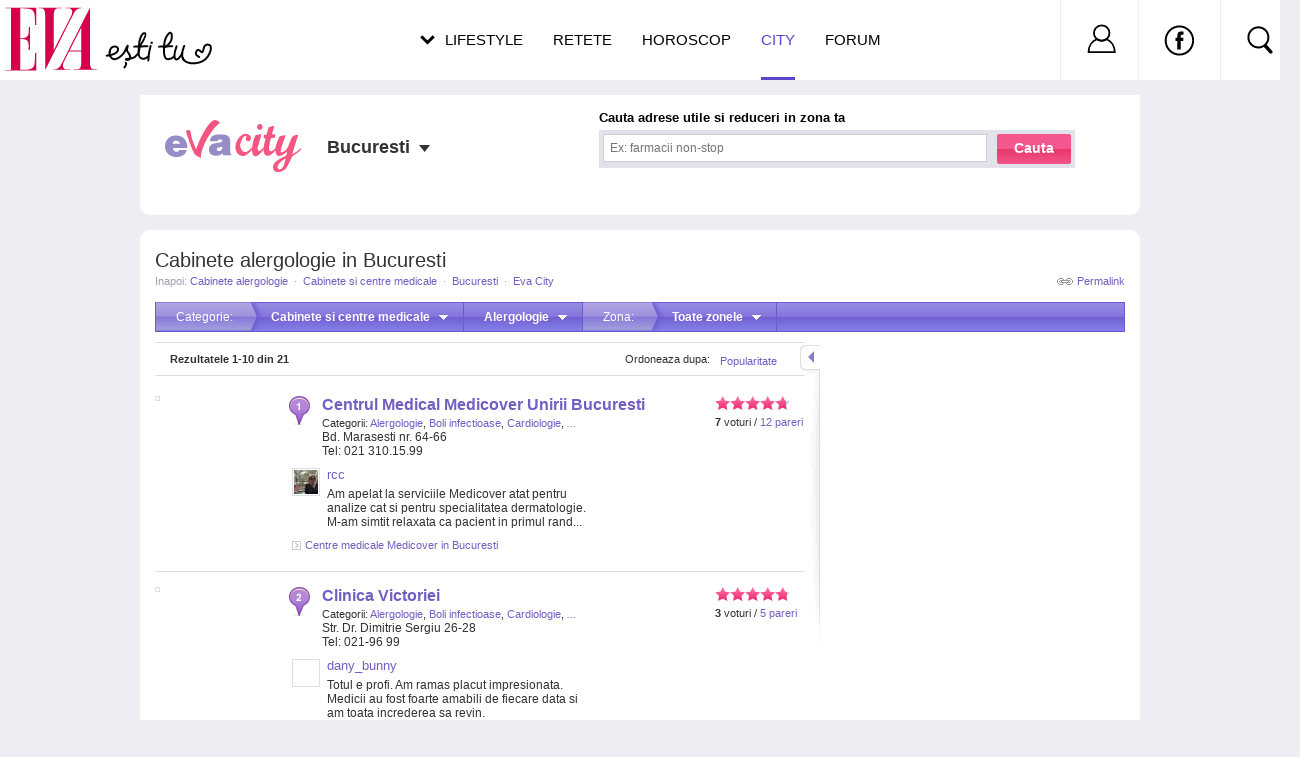

--- FILE ---
content_type: text/html; charset=UTF-8
request_url: https://city.eva.ro/adrese-cabinete-alergologie-in-bucuresti.html?category_id=203&town_id=522
body_size: 23669
content:
    <!DOCTYPE html PUBLIC "-//W3C//DTD XHTML 1.0 Transitional//EN" "http://www.w3.org/TR/xhtml1/DTD/xhtml1-transitional.dtd">
<html xmlns="http://www.w3.org/1999/xhtml" >
<head>
<meta http-equiv="X-UA-Compatible" content="IE=EmulateIE7"/>
<meta http-equiv="Content-Type" content="text/html; charset=utf-8" />
<title>Cabinete alergologie in Bucuresti - Eva City</title>

    <meta name="description" content="Cabinete alergologie in Bucuresti: Centrul Medical Medicover Unirii Bucuresti (12 pareri), Clinica Victoriei (5 pareri), Hyperclinica Medlife Grivita (58 pareri)" />
    <link rel="canonical" src="https://city.eva.ro/adrese-cabinete-alergologie-in-bucuresti.html?category_id=203&town_id=522" />
    <link rel="shortcut icon" href="https://static.eva.ro/city/img/favicon.ico" />

<link href="https://static.eva.ro/city/include/styles.css?3" rel="stylesheet" type="text/css" />
<link href="https://static.eva.ro/city/include/styles_print.css" rel="stylesheet" media="print" type="text/css" />


        <script type="text/javascript" src="https://static.eva.ro/city/include/yui/yui260.js"></script>
        <script type="text/javascript" src="https://static.eva.ro/city/include/dwi/dwi-core.js"></script>
        <script type="text/javascript" src="https://static.eva.ro/city/include/dwi/dwi-util.js"></script>
        <script type="text/javascript" src="https://static.eva.ro/city/include/dwi/dwi-ajax.js"></script>
        <script type="text/javascript" src="https://static.eva.ro/city/include/api.js?v=4"></script>
        <script type="text/javascript" src="https://static.eva.ro/city/include/console.js"></script>
    		<script type="text/javascript" src="https://static.eva.ro/city/include/yui/yui260.js"></script>
        <script type="text/javascript" src="http://yui.yahooapis.com/2.9.0/build/event/event-min.js" ></script>

	<script type="text/javascript">
		YAHOO.util.Event.onDOMReady(function(){
           if (typeof(gup) == 'function') {
                var action = gup('action');
                switch (action) {
                    case "nl_confirm":
                    case "nl_unsubscribe":
                    case "nl_modify":
                        var url =
                        openNlWindow(CFG['base_url'] + '/voucher/newsletter/subscribe.php');
                        break;
                    case "modal_open":
                        openNlWindow(CFG['base_url']+'/voucher/newsletter/message.php');

                        break;
                }
            }
			var city_holder = YAHOO.util.Selector.query('.location_status');
			var city = YAHOO.util.Selector.query('a.current_city');
			var city_list = YAHOO.util.Selector.query('div.popup_town_list');

			YAHOO.util.Event.on(city_holder, 'click', function(e){
				YAHOO.util.Dom.addClass(city,'hovered');
				YAHOO.util.Dom.setStyle(city_list, 'display', 'block');
				DWI.api.show_search_helper(0,0,0,24,'main','');
				YAHOO.util.Event.stopPropagation(e);
			});
			YAHOO.util.Event.on(document, "click", function(e){
				YAHOO.util.Dom.removeClass(city,'hovered');
				YAHOO.util.Dom.setStyle(city_list, 'display', 'none');
			});
		});
	</script>

<link rel="stylesheet" href="https://static.eva.ro/include/header.css?version=1.7.0" type="text/css" />

<script async src="https://securepubads.g.doubleclick.net/tag/js/gpt.js"></script>
<script>
window.googletag = window.googletag || {};
googletag.cmd = googletag.cmd || [];
googletag.cmd.push(function() {
googletag.pubads().collapseEmptyDivs(true);
googletag.pubads().setCentering(true);
googletag.pubads().enableSingleRequest();
googletag.pubads().setTargeting('platform', ['www']).setTargeting('channel', ['feminin/nochannel']);
googletag.enableServices();
});
</script>

</head>
<body>

<script>
dataLayer = [];

dataLayer.push({

    "directoryCategory":"Cabinete si centre medicale",
    "directorySubCategory":"Cabinete alergologie",
    "directoryTown":"Bucuresti"
});
</script>


<!-- Google Tag Manager -->
<noscript><iframe src="//www.googletagmanager.com/ns.html?id=GTM-PLSZXS"
height="0" width="0" style="display:none;visibility:hidden"></iframe></noscript>
<script>(function(w,d,s,l,i){w[l]=w[l]||[];w[l].push({'gtm.start':
new Date().getTime(),event:'gtm.js'});var f=d.getElementsByTagName(s)[0],
j=d.createElement(s),dl=l!='dataLayer'?'&l='+l:'';j.async=true;j.src=
'//www.googletagmanager.com/gtm.js?id='+i+dl;f.parentNode.insertBefore(j,f);
})(window,document,'script','dataLayer','GTM-PLSZXS');</script>
<!-- End Google Tag Manager -->


<script>
var CFG = [];
CFG.base_url = 'https://city.eva.ro';
CFG.img_base_url = 'https://static.eva.ro/city/img';
CFG.is_logged = false;
CFG.club_base_url = 'https://www.eva.ro/club';
document.domain = 'eva.ro';
</script>

    <div class="adlink adlink_bilboard" style="margin:15px auto; text-align:center;">
    <!-- site:eva, channel:feminin/nochannel, slot:top -->
<div id="div-gpt-ad-d4a4d3b618224bfb9e93df625a884f2b" style="width:970px;display:block;margin:0 auto;">
<script type="text/javascript">
googletag.cmd.push(function() { googletag.defineSlot('/98262835/DFP_Display/Eva_Top', [970, 250], 'div-gpt-ad-d4a4d3b618224bfb9e93df625a884f2b').addService(googletag.pubads()); // eva, feminin/nochannel, top
});
googletag.cmd.push(function() { googletag.display('div-gpt-ad-d4a4d3b618224bfb9e93df625a884f2b'); });
</script>
</div>
    </div>
<div id="main_container" >
    	<div id="container" class="clearfix ">
    	
    <h1 class="results_title">Cabinete alergologie in Bucuresti</h1>
    <div class="right"><a class="permalink" href="https://city.eva.ro/adrese-cabinete-alergologie-in-bucuresti.html?category_id=203&town_id=522" title="Cabinete alergologie in Bucuresti">Permalink</a></div>
    <div id="breadcrumbs">
    Inapoi: 
          	            <a href="https://city.eva.ro/adrese-cabinete-alergologie-in-bucuresti.html?town_id=522&category_id=203" title="">Cabinete alergologie</a>
    	                    <span class="spliter">&middot;</span>
                  	            <a href="https://city.eva.ro/adrese-cabinete-si-centre-medicale-in-bucuresti.html?town_id=522&category_id=3" title="">Cabinete si centre medicale</a>
    	                    <span class="spliter">&middot;</span>
                  	            <a href="https://city.eva.ro/adrese-in-bucuresti.html?town_id=522" title="">Bucuresti</a>
    	                    <span class="spliter">&middot;</span>
                  	            <a href="https://city.eva.ro/" title="">Eva City</a>
    	            </div>


    <div id="filtersmenu" class="filters_results">
            <div class="filtersmenu">
                <div class="filtersmenu_item first" onmousedown="DWI.api.toggle_filtersmmenu('filters_category_drop');">
            Categorie:
        </div>
        <div id="filters_category_drop" class="filtersmenu_item" onmousedown="DWI.api.toggle_filtersmmenu(this);">
            <b title="Cabinete si centre medicale">Cabinete si centre medicale</b>
            <div class="filtersmenu_drop">
                <ul>
                                <li ><a href="https://city.eva.ro/adrese-animale-de-companie-in-bucuresti.html?category_id=302&town_id=522">Animale de companie <i>(40)</i></a></li>
                                <li ><a href="https://city.eva.ro/adrese-auto-in-bucuresti.html?category_id=282&town_id=522">Auto <i>(297)</i></a></li>
                                <li class="active"><a href="https://city.eva.ro/adrese-cabinete-si-centre-medicale-in-bucuresti.html?category_id=3&town_id=522">Cabinete si centre medicale <i>(1074)</i></a></li>
                                <li ><a href="https://city.eva.ro/adrese-calatorii-in-bucuresti.html?category_id=279&town_id=522">Calatorii <i>(457)</i></a></li>
                                <li ><a href="https://city.eva.ro/adrese-casa-si-gradina-in-bucuresti.html?category_id=6&town_id=522">Casa si gradina <i>(371)</i></a></li>
                                <li ><a href="https://city.eva.ro/adrese-cursuri-in-bucuresti.html?category_id=163&town_id=522">Cursuri <i>(311)</i></a></li>
                                <li ><a href="https://city.eva.ro/adrese-diverse-in-bucuresti.html?category_id=489&town_id=522">Diverse <i>(124)</i></a></li>
                                <li ><a href="https://city.eva.ro/adrese-farmacii-in-bucuresti.html?category_id=253&town_id=522">Farmacii <i>(361)</i></a></li>
                                <li ><a href="https://city.eva.ro/adrese-frumusete-in-bucuresti.html?category_id=4&town_id=522">Frumusete <i>(768)</i></a></li>
                                <li ><a href="https://city.eva.ro/adrese-intretinere-si-sport-in-bucuresti.html?category_id=5&town_id=522">Intretinere si sport <i>(374)</i></a></li>
                                <li ><a href="https://city.eva.ro/adrese-juridice-in-bucuresti.html?category_id=290&town_id=522">Juridice <i>(7445)</i></a></li>
                                <li ><a href="https://city.eva.ro/adrese-magazine-in-bucuresti.html?category_id=7&town_id=522">Magazine <i>(1987)</i></a></li>
                                <li ><a href="https://city.eva.ro/adrese-pentru-copii-in-bucuresti.html?category_id=1&town_id=522">Pentru copii <i>(806)</i></a></li>
                                <li ><a href="https://city.eva.ro/adrese-pentru-nunti-in-bucuresti.html?category_id=64&town_id=522">Pentru nunti <i>(289)</i></a></li>
                                <li ><a href="https://city.eva.ro/adrese-restaurante-in-bucuresti.html?category_id=2&town_id=522">Restaurante <i>(2150)</i></a></li>
                                <li ><a href="https://city.eva.ro/adrese-servicii-bancare-in-bucuresti.html?category_id=297&town_id=522">Servicii bancare <i>(1792)</i></a></li>
                                <li ><a href="https://city.eva.ro/adrese-servicii-diverse-in-bucuresti.html?category_id=308&town_id=522">Servicii diverse <i>(502)</i></a></li>
                                <li ><a href="https://city.eva.ro/adrese-shopping-in-bucuresti.html?category_id=315&town_id=522">Shopping <i>(129)</i></a></li>
                                <li ><a href="https://city.eva.ro/adrese-taxiuri-in-bucuresti.html?category_id=288&town_id=522">Taxiuri <i>(43)</i></a></li>
                                <li ><a href="https://city.eva.ro/adrese-timp-liber-in-bucuresti.html?category_id=95&town_id=522">Timp liber <i>(1303)</i></a></li>
                                </ul>
            </div>
        </div>
                        <div class="filtersmenu_item" onmousedown="DWI.api.toggle_filtersmmenu(this);">
            <b title="Alergologie">Alergologie</b>
            <div class="filtersmenu_drop">
                <ul>
                                <li ><a href="https://city.eva.ro/adrese-cabinete-si-centre-medicale-in-bucuresti.html?category_id=3&town_id=522">Toate</a></li>
                                <li ><a href="https://city.eva.ro/adrese-anestezie-terapie-intensiva-in-bucuresti.html?category_id=217&town_id=522">Anestezie - terapie intensiva <i>(3)</i></a></li>
                                <li ><a href="https://city.eva.ro/adrese-boli-infectioase-in-bucuresti.html?category_id=234&town_id=522">Boli infectioase <i>(12)</i></a></li>
                                <li ><a href="https://city.eva.ro/adrese-cabinete-acupunctura-in-bucuresti.html?category_id=193&town_id=522">Cabinete acupunctura <i>(9)</i></a></li>
                                <li class="active"><a href="https://city.eva.ro/adrese-cabinete-alergologie-in-bucuresti.html?category_id=203&town_id=522">Cabinete alergologie <i>(21)</i></a></li>
                                <li ><a href="https://city.eva.ro/adrese-cabinete-anatomie-patologica-in-bucuresti.html?category_id=228&town_id=522">Cabinete anatomie patologica <i>(2)</i></a></li>
                                <li ><a href="https://city.eva.ro/adrese-cabinete-balneologie-in-bucuresti.html?category_id=195&town_id=522">Cabinete balneologie <i>(5)</i></a></li>
                                <li ><a href="https://city.eva.ro/adrese-cabinete-cardiologie-in-bucuresti.html?category_id=204&town_id=522">Cabinete cardiologie <i>(43)</i></a></li>
                                <li ><a href="https://city.eva.ro/adrese-cabinete-chimie-organica-in-bucuresti.html?category_id=244&town_id=522">Cabinete chimie organica <i>(1)</i></a></li>
                                <li ><a href="https://city.eva.ro/adrese-cabinete-dermato-venerologie-in-bucuresti.html?category_id=205&town_id=522">Cabinete dermato-venerologie <i>(21)</i></a></li>
                                <li ><a href="https://city.eva.ro/adrese-cabinete-dermatologie-in-bucuresti.html?category_id=243&town_id=522">Cabinete dermatologie <i>(36)</i></a></li>
                                <li ><a href="https://city.eva.ro/adrese-cabinete-ecografie-generala-in-bucuresti.html?category_id=225&town_id=522">Cabinete ecografie (generala) <i>(37)</i></a></li>
                                <li ><a href="https://city.eva.ro/adrese-cabinete-endocrinologie-in-bucuresti.html?category_id=206&town_id=522">Cabinete endocrinologie <i>(36)</i></a></li>
                                <li ><a href="https://city.eva.ro/adrese-cabinete-endoscopie-bronsica-in-bucuresti.html?category_id=247&town_id=522">Cabinete endoscopie bronsica <i>(1)</i></a></li>
                                <li ><a href="https://city.eva.ro/adrese-cabinete-explorari-functionale-in-bucuresti.html?category_id=229&town_id=522">Cabinete explorari functionale <i>(5)</i></a></li>
                                <li ><a href="https://city.eva.ro/adrese-cabinete-fitoterapie-in-bucuresti.html?category_id=226&town_id=522">Cabinete fitoterapie <i>(3)</i></a></li>
                                <li ><a href="https://city.eva.ro/adrese-cabinete-fizioterapie-in-bucuresti.html?category_id=237&town_id=522">Cabinete fizioterapie <i>(19)</i></a></li>
                                <li ><a href="https://city.eva.ro/adrese-cabinete-gastroenterologie-in-bucuresti.html?category_id=219&town_id=522">Cabinete gastroenterologie <i>(22)</i></a></li>
                                <li ><a href="https://city.eva.ro/adrese-cabinete-geriatrie-in-bucuresti.html?category_id=238&town_id=522">Cabinete geriatrie <i>(2)</i></a></li>
                                <li ><a href="https://city.eva.ro/adrese-cabinete-gerontologie-in-bucuresti.html?category_id=239&town_id=522">Cabinete gerontologie <i>(1)</i></a></li>
                                <li ><a href="https://city.eva.ro/adrese-cabinete-hepatologie-in-bucuresti.html?category_id=221&town_id=522">Cabinete hepatologie <i>(6)</i></a></li>
                                <li ><a href="https://city.eva.ro/adrese-cabinete-imunologie-in-bucuresti.html?category_id=207&town_id=522">Cabinete imunologie <i>(3)</i></a></li>
                                <li ><a href="https://city.eva.ro/adrese-cabinete-kinetoterapie-in-bucuresti.html?category_id=197&town_id=522">Cabinete kinetoterapie <i>(38)</i></a></li>
                                <li ><a href="https://city.eva.ro/adrese-cabinete-medicina-de-familie-in-bucuresti.html?category_id=215&town_id=522">Cabinete medicina de familie <i>(22)</i></a></li>
                                <li ><a href="https://city.eva.ro/adrese-cabinete-medicina-fizica-in-bucuresti.html?category_id=199&town_id=522">Cabinete medicina fizica <i>(3)</i></a></li>
                                <li ><a href="https://city.eva.ro/adrese-cabinete-medicina-generala-in-bucuresti.html?category_id=216&town_id=522">Cabinete medicina generala <i>(35)</i></a></li>
                                <li ><a href="https://city.eva.ro/adrese-cabinete-medicina-interna-in-bucuresti.html?category_id=222&town_id=522">Cabinete medicina interna <i>(36)</i></a></li>
                                <li ><a href="https://city.eva.ro/adrese-cabinete-medicina-legala-in-bucuresti.html?category_id=245&town_id=522">Cabinete medicina legala <i>(1)</i></a></li>
                                <li ><a href="https://city.eva.ro/adrese-cabinete-medicina-muncii-in-bucuresti.html?category_id=208&town_id=522">Cabinete medicina muncii <i>(38)</i></a></li>
                                <li ><a href="https://city.eva.ro/adrese-cabinete-medicina-veterinara-in-bucuresti.html?category_id=266&town_id=522">Cabinete medicina veterinara <i>(48)</i></a></li>
                                <li ><a href="https://city.eva.ro/adrese-cabinete-nefrologie-in-bucuresti.html?category_id=223&town_id=522">Cabinete nefrologie <i>(10)</i></a></li>
                                <li ><a href="https://city.eva.ro/adrese-cabinete-neurologie-in-bucuresti.html?category_id=209&town_id=522">Cabinete neurologie <i>(35)</i></a></li>
                                <li ><a href="https://city.eva.ro/adrese-cabinete-neuropsihiatrie-in-bucuresti.html?category_id=230&town_id=522">Cabinete neuropsihiatrie <i>(2)</i></a></li>
                                <li ><a href="https://city.eva.ro/adrese-cabinete-obstetrica-ginecologie-in-bucuresti.html?category_id=210&town_id=522">Cabinete obstetrica-ginecologie <i>(54)</i></a></li>
                                <li ><a href="https://city.eva.ro/adrese-cabinete-oftalmologie-in-bucuresti.html?category_id=227&town_id=522">Cabinete oftalmologie <i>(65)</i></a></li>
                                <li ><a href="https://city.eva.ro/adrese-cabinete-oncologie-clinica-in-bucuresti.html?category_id=235&town_id=522">Cabinete oncologie (clinica) <i>(19)</i></a></li>
                                <li ><a href="https://city.eva.ro/adrese-cabinete-orl-in-bucuresti.html?category_id=211&town_id=522">Cabinete ORL <i>(42)</i></a></li>
                                <li ><a href="https://city.eva.ro/adrese-cabinete-ortopedie-traumatologie-in-bucuresti.html?category_id=231&town_id=522">Cabinete ortopedie-traumatologie <i>(26)</i></a></li>
                                <li ><a href="https://city.eva.ro/adrese-cabinete-pediatrie-in-bucuresti.html?category_id=224&town_id=522">Cabinete pediatrie <i>(23)</i></a></li>
                                <li ><a href="https://city.eva.ro/adrese-cabinete-planificare-familiala-in-bucuresti.html?category_id=240&town_id=522">Cabinete planificare familiala <i>(2)</i></a></li>
                                <li ><a href="https://city.eva.ro/adrese-cabinete-pneumoftiziologie-in-bucuresti.html?category_id=232&town_id=522">Cabinete pneumoftiziologie <i>(5)</i></a></li>
                                <li ><a href="https://city.eva.ro/adrese-cabinete-pneumologie-in-bucuresti.html?category_id=233&town_id=522">Cabinete pneumologie <i>(11)</i></a></li>
                                <li ><a href="https://city.eva.ro/adrese-cabinete-psihiatrie-in-bucuresti.html?category_id=212&town_id=522">Cabinete psihiatrie <i>(26)</i></a></li>
                                <li ><a href="https://city.eva.ro/adrese-cabinete-psihologie-in-bucuresti.html?category_id=213&town_id=522">Cabinete psihologie <i>(479)</i></a></li>
                                <li ><a href="https://city.eva.ro/adrese-cabinete-radiologie-si-imagistica-medicala-in-bucuresti.html?category_id=200&town_id=522">Cabinete radiologie si imagistica medicala <i>(22)</i></a></li>
                                <li ><a href="https://city.eva.ro/adrese-cabinete-recuperare-medicala-in-bucuresti.html?category_id=201&town_id=522">Cabinete recuperare medicala <i>(16)</i></a></li>
                                <li ><a href="https://city.eva.ro/adrese-cabinete-reumatologie-in-bucuresti.html?category_id=202&town_id=522">Cabinete reumatologie <i>(28)</i></a></li>
                                <li ><a href="https://city.eva.ro/adrese-cabinete-sexologie-in-bucuresti.html?category_id=214&town_id=522">Cabinete sexologie <i>(2)</i></a></li>
                                <li ><a href="https://city.eva.ro/adrese-cabinete-stomatologice-medicina-dentara-in-bucuresti.html?category_id=242&town_id=522">Cabinete stomatologice (medicina dentara) <i>(182)</i></a></li>
                                <li ><a href="https://city.eva.ro/adrese-cabinete-urologie-in-bucuresti.html?category_id=194&town_id=522">Cabinete urologie <i>(30)</i></a></li>
                                <li ><a href="https://city.eva.ro/adrese-centre-de-fertilizare-in-vitro-in-bucuresti.html?category_id=273&town_id=522">Centre de fertilizare in vitro <i>(11)</i></a></li>
                                <li ><a href="https://city.eva.ro/adrese-chirurgie-generala-in-bucuresti.html?category_id=218&town_id=522">Chirurgie generala <i>(32)</i></a></li>
                                <li ><a href="https://city.eva.ro/adrese-hematologie-in-bucuresti.html?category_id=220&town_id=522">Hematologie <i>(11)</i></a></li>
                                <li ><a href="https://city.eva.ro/adrese-laborator-analize-medicale-in-bucuresti.html?category_id=198&town_id=522">Laborator analize medicale <i>(31)</i></a></li>
                                <li ><a href="https://city.eva.ro/adrese-neurochirurgie-in-bucuresti.html?category_id=236&town_id=522">Neurochirurgie <i>(3)</i></a></li>
                                <li ><a href="https://city.eva.ro/adrese-optica-in-bucuresti.html?category_id=296&town_id=522">Optica <i>(86)</i></a></li>
                                <li ><a href="https://city.eva.ro/adrese-spitale-in-bucuresti.html?category_id=107&town_id=522">Spitale <i>(118)</i></a></li>
                                </ul>
            </div>
        </div>
                        
                <div class="filtersmenu_item first" onmousedown="DWI.api.toggle_filtersmmenu('filters_areas_drop');">
            Zona:
        </div>
        <div id="filters_areas_drop" class="filtersmenu_item" onmousedown="DWI.api.toggle_filtersmmenu(this);">
            <b title="">Toate zonele</b>
            <div class="filtersmenu_drop">
                <ul>
                                <li ><a href="https://city.eva.ro/adrese-cabinete-alergologie-in-bucuresti.html?category_id=203&town_id=522">Toate zonele</a></li>
                                <li ><a href="https://city.eva.ro/adrese-cabinete-alergologie-in-centru-bucuresti.html?category_id=203&area_id=305">Centru <i>(1)</i></a></li>
                                <li ><a href="https://city.eva.ro/adrese-cabinete-alergologie-in-centrul-vechi-bucuresti.html?category_id=203&area_id=311">Centrul vechi <i>(1)</i></a></li>
                                <li ><a href="https://city.eva.ro/adrese-cabinete-alergologie-in-cotroceni-bucuresti.html?category_id=203&area_id=159">Cotroceni <i>(1)</i></a></li>
                                <li ><a href="https://city.eva.ro/adrese-cabinete-alergologie-in-dorobanti-bucuresti.html?category_id=203&area_id=147">Dorobanti <i>(2)</i></a></li>
                                <li ><a href="https://city.eva.ro/adrese-cabinete-alergologie-in-floreasca-bucuresti.html?category_id=203&area_id=149">Floreasca <i>(1)</i></a></li>
                                <li ><a href="https://city.eva.ro/adrese-cabinete-alergologie-in-grivita-bucuresti.html?category_id=203&area_id=145">Grivita <i>(1)</i></a></li>
                                <li ><a href="https://city.eva.ro/adrese-cabinete-alergologie-in-kiseleff-bucuresti.html?category_id=203&area_id=144">Kiseleff <i>(1)</i></a></li>
                                <li ><a href="https://city.eva.ro/adrese-cabinete-alergologie-in-pipera-bucuresti.html?category_id=203&area_id=134">Pipera <i>(1)</i></a></li>
                                <li ><a href="https://city.eva.ro/adrese-cabinete-alergologie-in-plevnei-bucuresti.html?category_id=203&area_id=148">Plevnei <i>(1)</i></a></li>
                                <li ><a href="https://city.eva.ro/adrese-cabinete-alergologie-in-rahova-bucuresti.html?category_id=203&area_id=164">Rahova <i>(1)</i></a></li>
                                <li ><a href="https://city.eva.ro/adrese-cabinete-alergologie-in-sector-1-bucuresti.html?category_id=203&area_id=298">Sector 1 <i>(7)</i></a></li>
                                <li ><a href="https://city.eva.ro/adrese-cabinete-alergologie-in-sector-2-bucuresti.html?category_id=203&area_id=299">Sector 2 <i>(4)</i></a></li>
                                <li ><a href="https://city.eva.ro/adrese-cabinete-alergologie-in-sector-3-bucuresti.html?category_id=203&area_id=300">Sector 3 <i>(6)</i></a></li>
                                <li ><a href="https://city.eva.ro/adrese-cabinete-alergologie-in-sector-4-bucuresti.html?category_id=203&area_id=301">Sector 4 <i>(4)</i></a></li>
                                <li ><a href="https://city.eva.ro/adrese-cabinete-alergologie-in-sector-5-bucuresti.html?category_id=203&area_id=302">Sector 5 <i>(3)</i></a></li>
                                <li ><a href="https://city.eva.ro/adrese-cabinete-alergologie-in-tei-bucuresti.html?category_id=203&area_id=150">Tei <i>(1)</i></a></li>
                                <li ><a href="https://city.eva.ro/adrese-cabinete-alergologie-in-titan-bucuresti.html?category_id=203&area_id=176">Titan <i>(3)</i></a></li>
                                <li ><a href="https://city.eva.ro/adrese-cabinete-alergologie-in-unirii-bucuresti.html?category_id=203&area_id=310">Unirii <i>(1)</i></a></li>
                                <li ><a href="https://city.eva.ro/adrese-cabinete-alergologie-in-victoriei-bucuresti.html?category_id=203&area_id=307">Victoriei <i>(1)</i></a></li>
                                <li ><a href="https://city.eva.ro/adrese-cabinete-alergologie-in-vitan-bucuresti.html?category_id=203&area_id=174">Vitan <i>(1)</i></a></li>
                                </ul>
            </div>
        </div>
                
                
    </div><!-- filtersmenu -->    </div>

<div class="results_main">

    <div id="results" class="left">
                
        
        
                            <div id="info">
                <div class="right" style="width:180px;">
                    <div class="drop_box right">
                        <a class="drop_top" href="#">Popularitate</a>
                        <ul class="drop_list">
                                                                                    <li class="active">Popularitate</li>
                                                                                                                <li><a rel="nofollow" href="https://city.eva.ro/adrese-cabinete-alergologie-in-bucuresti.html?category_id=203&town_id=522&order=alfabetic&dir=asc" title="Alfabetic (A-Z)">Alfabetic (A-Z)</a></li>
                                                                                                                <li><a rel="nofollow" href="https://city.eva.ro/adrese-cabinete-alergologie-in-bucuresti.html?category_id=203&town_id=522&order=alfabetic&dir=desc" title="Alfabetic (Z-A)">Alfabetic (Z-A)</a></li>
                                                                            </ul>
                    </div><!-- drop_box -->
                    Ordoneaza dupa:
                </div><!-- right -->
                <b>Rezultatele <b>1-10</b> din <b>21</b></b>
            </div>
                                                        <div class="result clearfix" id="r1" alt="id_6768">
                <form onsubmit="DWI.api.event_click('list','other','1','1','6768','Centrul Medical Medicover Unirii Bucuresti');return false;"
              class="hide result_link" method="get" action="https://city.eva.ro/adresa-in-bucuresti/centrul-medical-medicover-unirii-bucuresti/?id=6768&back_link=Inapoi+la+rezultate">
            <input type="hidden" name="id" value="6768" />
        </form>

        <div class="pic">
            <a href="https://city.eva.ro/adresa-in-bucuresti/centrul-medical-medicover-unirii-bucuresti/?id=6768&back_link=Inapoi+la+rezultate"><img src="http://server.bizcity.ro/img/auto_resized/db/place_address/ad/da/76/9144cda948badda76l-120x90-b-1eaa22c5.jpg" /></a>
        </div>
                        <div class="label">
            <img id="ppr1" src="https://static.eva.ro/city/img/shim.gif" class="png" height="29" width="21" />
        </div>
                        <div class="data_box">
            <div class="rating_box right">
                <div class="rating_container">
                    <div id="result_vote_1" class="clearfix result_rating"><div class="vote_rating"><div class="rating" ><div style="width:70px;" class="locked" title="4.7"><span class="average"><span class="value-title" title="4.7"></span></span></div><span class="best"><span class="value-title" title="5"></span></span></div></div></div>
                    <script>
                        DWI.api.vote_init_rating('result_vote_1',4.7,{
                            company_id: 6768,
                            user_rating: 0,
                                                        disable_manual_vote: true,
                                                        msg_dom_id: 'r1',
                            result_id: 'r1',
                            hover_info_box: 'rating_hover_info_1',
                            hide_on_hover: 'rating_info_1'
                        });
                    </script>
                    <div id="rating_hover_info_1" class="rating_hover_info rating_info hide"></div>
                    <div id="rating_info_1" class="rating_info">
                        <b>7</b> voturi /
                        <a onclick="DWI.api.event_click('list','vezi_pareri','1','1','6768','Centrul Medical Medicover Unirii Bucuresti');"
                           href="https://city.eva.ro/adresa-in-bucuresti/centrul-medical-medicover-unirii-bucuresti/?id=6768&back_link=Inapoi+la+rezultate" title="Vezi pareri despre Centrul Medical Medicover Unirii Bucuresti">
                            12 pareri                        </a>
                    </div>
                </div>
                
                                <div class="options_drop">
                    <div class="options_drop_box">
                        <div><a class="function_recommend" href="javascript:void DWI.api.recommend(6768,'r1');">Recomanda</a></div>
                        <div><a class="function_add_opinion" href="javascript:void DWI.api.result_open_link('pr1','#add_review')">Spune-ti parerea</a></div>
                    </div>
                </div>
            </div>
                
            <div class="data">
                <div class="data_center">
                    <h2>
                        <a onclick="DWI.api.event_click('list','title','1','1','6768','Centrul Medical Medicover Unirii Bucuresti');"
                           href="https://city.eva.ro/adresa-in-bucuresti/centrul-medical-medicover-unirii-bucuresti/?id=6768&back_link=Inapoi+la+rezultate" title="Centrul Medical Medicover Unirii Bucuresti">Centrul Medical Medicover Unirii Bucuresti</a>
                                            </h2>

                                        <div class="cat">
                        Categorii:
                                                    <a href="https://city.eva.ro/adrese-cabinete-alergologie-in-bucuresti.html?category_id=203&town_id=522" title="Cabinete alergologie">Alergologie</a>,                                                     <a href="https://city.eva.ro/adrese-boli-infectioase-in-bucuresti.html?category_id=234&town_id=522" title="Boli infectioase">Boli infectioase</a>,                                                     <a href="https://city.eva.ro/adrese-cabinete-cardiologie-in-bucuresti.html?category_id=204&town_id=522" title="Cabinete cardiologie">Cardiologie</a><span id="categories_extra_btn_6768">,
                            <a class="list_action" href="javascript:DWI.api.toggle_extra_categories(6768,1);">...</a>
                        </span>
                        <span id="categories_extra_6768" class="hide">,                                                     <a href="https://city.eva.ro/adrese-cabinete-dermatologie-in-bucuresti.html?category_id=243&town_id=522" title="Cabinete dermatologie">Dermatologie</a>,                                                     <a href="https://city.eva.ro/adrese-cabinete-endocrinologie-in-bucuresti.html?category_id=206&town_id=522" title="Cabinete endocrinologie">Endocrinologie</a>,                                                     <a href="https://city.eva.ro/adrese-cabinete-gastroenterologie-in-bucuresti.html?category_id=219&town_id=522" title="Cabinete gastroenterologie">Gastroenterologie</a>,                                                     <a href="https://city.eva.ro/adrese-cabinete-medicina-generala-in-bucuresti.html?category_id=216&town_id=522" title="Cabinete medicina generala">Medicina generala</a>,                                                     <a href="https://city.eva.ro/adrese-cabinete-medicina-muncii-in-bucuresti.html?category_id=208&town_id=522" title="Cabinete medicina muncii">Medicina muncii</a>,                                                     <a href="https://city.eva.ro/adrese-cabinete-neurologie-in-bucuresti.html?category_id=209&town_id=522" title="Cabinete neurologie">Neurologie</a>,                                                     <a href="https://city.eva.ro/adrese-cabinete-obstetrica-ginecologie-in-bucuresti.html?category_id=210&town_id=522" title="Cabinete obstetrica-ginecologie">Obstetrica-ginecologie</a>,                                                     <a href="https://city.eva.ro/adrese-cabinete-oftalmologie-in-bucuresti.html?category_id=227&town_id=522" title="Cabinete oftalmologie">Oftalmologie</a>,                                                     <a href="https://city.eva.ro/adrese-cabinete-oncologie-clinica-in-bucuresti.html?category_id=235&town_id=522" title="Cabinete oncologie (clinica)">Oncologie (clinica)</a>,                                                     <a href="https://city.eva.ro/adrese-cabinete-orl-in-bucuresti.html?category_id=211&town_id=522" title="Cabinete ORL">ORL</a>,                                                     <a href="https://city.eva.ro/adrese-cabinete-ortopedie-traumatologie-in-bucuresti.html?category_id=231&town_id=522" title="Cabinete ortopedie-traumatologie">Ortopedie-traumatologie</a>,                                                     <a href="https://city.eva.ro/adrese-cabinete-pneumologie-in-bucuresti.html?category_id=233&town_id=522" title="Cabinete pneumologie">Pneumologie</a>,                                                     <a href="https://city.eva.ro/adrese-cabinete-psihiatrie-in-bucuresti.html?category_id=212&town_id=522" title="Cabinete psihiatrie">Psihiatrie</a>,                                                     <a href="https://city.eva.ro/adrese-cabinete-psihologie-in-bucuresti.html?category_id=213&town_id=522" title="Cabinete psihologie">Psihologie</a>,                                                     <a href="https://city.eva.ro/adrese-cabinete-reumatologie-in-bucuresti.html?category_id=202&town_id=522" title="Cabinete reumatologie">Reumatologie</a>,                                                     <a href="https://city.eva.ro/adrese-cabinete-urologie-in-bucuresti.html?category_id=194&town_id=522" title="Cabinete urologie">Urologie</a>                        <a class="list_action" href="javascript:DWI.api.toggle_extra_categories(6768);">(vezi mai putine)</a>
                        </span>                                            </div>
                    
                    <p>
                        Bd. Marasesti nr. 64-66                        <br/>
                        Tel: 021 310.15.99                    </p>

                </div>
            </div>
            
            
                                            <div class="best_review clearfix">
                    <div class="user">
                                                <a class="avatar" href="https://www.eva.ro/club/profile/rcc/tab/city" title="Profil rcc"><img src="https://static.eva.ro/club/img/auto_resized/avatar/db/a0/18/123aae371527e72475539f1d3f8e6318-24x24-b-2e758019.jpg" /></a>
                                            </div>
                    <div class="review_body">
                                                    <div class="autor">
                                <a href="https://www.eva.ro/club/profile/rcc/tab/city" title="Profil rcc">rcc</a>
                            </div>
                                                <p>Am apelat la serviciile Medicover atat pentru analize cat si pentru specialitatea dermatologie. M-am simtit relaxata ca pacient in primul rand...</p>
                    </div>                    
                </div>
                        
                        <div class="group_extra">
                                                <p class="group_link">
                    <a href="https://city.eva.ro/adrese-centre-medicale-medicover.html?group_id=118" title="Vezi alte centre medicale Medicover din Bucuresti">
                        Centre medicale Medicover in Bucuresti
                                            </a>
                </p>
                            </div>
                        
                                </div>
                    <div class="map_window3 hide">
            <div class="pos">
                <div class="top"></div>
                <div class="content clearfix">
                    <h3><a href="https://city.eva.ro/adresa-in-bucuresti/centrul-medical-medicover-unirii-bucuresti/?id=6768&back_link=Inapoi+la+rezultate" title="Centrul Medical Medicover Unirii Bucuresti">Centrul Medical Medicover Unirii Bucuresti</a></h3>
                    <p>Bd. Marasesti nr. 64-66</p>
                                        <div class="rating" ><div style="width:70px;" class="locked" title="4.7"><span class="average"><span class="value-title" title="4.7"></span></span></div><span class="best"><span class="value-title" title="5"></span></span></div>
                                    </div>
                <div class="bottom"></div>
            </div>
        </div>
    </div>                <script>DWI.api.capture('r1');</script>
                                                                <div class="result clearfix" id="r2" alt="id_6825">
                <form onsubmit="DWI.api.event_click('list','other','1','2','6825','Clinica Victoriei');return false;"
              class="hide result_link" method="get" action="https://city.eva.ro/adresa-in-bucuresti/clinica-victoriei/?id=6825&back_link=Inapoi+la+rezultate">
            <input type="hidden" name="id" value="6825" />
        </form>

        <div class="pic">
            <a href="https://city.eva.ro/adresa-in-bucuresti/clinica-victoriei/?id=6825&back_link=Inapoi+la+rezultate"><img src="http://server.bizcity.ro/img/auto_resized/db/place_address/noimg_evacity_place_address-120x90-b-aa63080e.jpg" /></a>
        </div>
                        <div class="label">
            <img id="ppr2" src="https://static.eva.ro/city/img/shim.gif" class="png" height="29" width="21" />
        </div>
                        <div class="data_box">
            <div class="rating_box right">
                <div class="rating_container">
                    <div id="result_vote_2" class="clearfix result_rating"><div class="vote_rating"><div class="rating" ><div style="width:72px;" class="locked" title="4.8"><span class="average"><span class="value-title" title="4.8"></span></span></div><span class="best"><span class="value-title" title="5"></span></span></div></div></div>
                    <script>
                        DWI.api.vote_init_rating('result_vote_2',4.8,{
                            company_id: 6825,
                            user_rating: 0,
                                                        disable_manual_vote: true,
                                                        msg_dom_id: 'r2',
                            result_id: 'r2',
                            hover_info_box: 'rating_hover_info_2',
                            hide_on_hover: 'rating_info_2'
                        });
                    </script>
                    <div id="rating_hover_info_2" class="rating_hover_info rating_info hide"></div>
                    <div id="rating_info_2" class="rating_info">
                        <b>3</b> voturi /
                        <a onclick="DWI.api.event_click('list','vezi_pareri','1','2','6825','Clinica Victoriei');"
                           href="https://city.eva.ro/adresa-in-bucuresti/clinica-victoriei/?id=6825&back_link=Inapoi+la+rezultate" title="Vezi pareri despre Clinica Victoriei">
                            5 pareri                        </a>
                    </div>
                </div>
                
                                <div class="options_drop">
                    <div class="options_drop_box">
                        <div><a class="function_recommend" href="javascript:void DWI.api.recommend(6825,'r2');">Recomanda</a></div>
                        <div><a class="function_add_opinion" href="javascript:void DWI.api.result_open_link('pr2','#add_review')">Spune-ti parerea</a></div>
                    </div>
                </div>
            </div>
                
            <div class="data">
                <div class="data_center">
                    <h2>
                        <a onclick="DWI.api.event_click('list','title','1','2','6825','Clinica Victoriei');"
                           href="https://city.eva.ro/adresa-in-bucuresti/clinica-victoriei/?id=6825&back_link=Inapoi+la+rezultate" title="Clinica Victoriei">Clinica Victoriei</a>
                                            </h2>

                                        <div class="cat">
                        Categorii:
                                                    <a href="https://city.eva.ro/adrese-cabinete-alergologie-in-bucuresti.html?category_id=203&town_id=522" title="Cabinete alergologie">Alergologie</a>,                                                     <a href="https://city.eva.ro/adrese-boli-infectioase-in-bucuresti.html?category_id=234&town_id=522" title="Boli infectioase">Boli infectioase</a>,                                                     <a href="https://city.eva.ro/adrese-cabinete-cardiologie-in-bucuresti.html?category_id=204&town_id=522" title="Cabinete cardiologie">Cardiologie</a><span id="categories_extra_btn_6825">,
                            <a class="list_action" href="javascript:DWI.api.toggle_extra_categories(6825,1);">...</a>
                        </span>
                        <span id="categories_extra_6825" class="hide">,                                                     <a href="https://city.eva.ro/adrese-cabinete-dermatologie-in-bucuresti.html?category_id=243&town_id=522" title="Cabinete dermatologie">Dermatologie</a>,                                                     <a href="https://city.eva.ro/adrese-cabinete-ecografie-generala-in-bucuresti.html?category_id=225&town_id=522" title="Cabinete ecografie (generala)">Ecografie (generala)</a>,                                                     <a href="https://city.eva.ro/adrese-cabinete-endocrinologie-in-bucuresti.html?category_id=206&town_id=522" title="Cabinete endocrinologie">Endocrinologie</a>,                                                     <a href="https://city.eva.ro/adrese-cabinete-gastroenterologie-in-bucuresti.html?category_id=219&town_id=522" title="Cabinete gastroenterologie">Gastroenterologie</a>,                                                     <a href="https://city.eva.ro/adrese-cabinete-medicina-generala-in-bucuresti.html?category_id=216&town_id=522" title="Cabinete medicina generala">Medicina generala</a>,                                                     <a href="https://city.eva.ro/adrese-cabinete-medicina-interna-in-bucuresti.html?category_id=222&town_id=522" title="Cabinete medicina interna">Medicina interna</a>,                                                     <a href="https://city.eva.ro/adrese-cabinete-medicina-muncii-in-bucuresti.html?category_id=208&town_id=522" title="Cabinete medicina muncii">Medicina muncii</a>,                                                     <a href="https://city.eva.ro/adrese-cabinete-nefrologie-in-bucuresti.html?category_id=223&town_id=522" title="Cabinete nefrologie">Nefrologie</a>,                                                     <a href="https://city.eva.ro/adrese-cabinete-neurologie-in-bucuresti.html?category_id=209&town_id=522" title="Cabinete neurologie">Neurologie</a>,                                                     <a href="https://city.eva.ro/adrese-cabinete-obstetrica-ginecologie-in-bucuresti.html?category_id=210&town_id=522" title="Cabinete obstetrica-ginecologie">Obstetrica-ginecologie</a>,                                                     <a href="https://city.eva.ro/adrese-cabinete-oftalmologie-in-bucuresti.html?category_id=227&town_id=522" title="Cabinete oftalmologie">Oftalmologie</a>,                                                     <a href="https://city.eva.ro/adrese-cabinete-oncologie-clinica-in-bucuresti.html?category_id=235&town_id=522" title="Cabinete oncologie (clinica)">Oncologie (clinica)</a>,                                                     <a href="https://city.eva.ro/adrese-cabinete-orl-in-bucuresti.html?category_id=211&town_id=522" title="Cabinete ORL">ORL</a>,                                                     <a href="https://city.eva.ro/adrese-cabinete-pediatrie-in-bucuresti.html?category_id=224&town_id=522" title="Cabinete pediatrie">Pediatrie</a>,                                                     <a href="https://city.eva.ro/adrese-cabinete-pneumologie-in-bucuresti.html?category_id=233&town_id=522" title="Cabinete pneumologie">Pneumologie</a>,                                                     <a href="https://city.eva.ro/adrese-cabinete-psihiatrie-in-bucuresti.html?category_id=212&town_id=522" title="Cabinete psihiatrie">Psihiatrie</a>,                                                     <a href="https://city.eva.ro/adrese-cabinete-radiologie-si-imagistica-medicala-in-bucuresti.html?category_id=200&town_id=522" title="Cabinete radiologie si imagistica medicala">Radiologie si imagistica medicala</a>,                                                     <a href="https://city.eva.ro/adrese-cabinete-reumatologie-in-bucuresti.html?category_id=202&town_id=522" title="Cabinete reumatologie">Reumatologie</a>,                                                     <a href="https://city.eva.ro/adrese-cabinete-stomatologice-medicina-dentara-in-bucuresti.html?category_id=242&town_id=522" title="Cabinete stomatologice (medicina dentara)">Stomatologie (medicina dentara)</a>,                                                     <a href="https://city.eva.ro/adrese-cabinete-urologie-in-bucuresti.html?category_id=194&town_id=522" title="Cabinete urologie">Urologie</a>,                                                     <a href="https://city.eva.ro/adrese-chirurgie-generala-in-bucuresti.html?category_id=218&town_id=522" title="Chirurgie generala">Chirurgie generala</a>,                                                     <a href="https://city.eva.ro/adrese-neurochirurgie-in-bucuresti.html?category_id=236&town_id=522" title="Neurochirurgie">Neurochirurgie</a>                        <a class="list_action" href="javascript:DWI.api.toggle_extra_categories(6825);">(vezi mai putine)</a>
                        </span>                                            </div>
                    
                    <p>
                        Str. Dr. Dimitrie Sergiu 26-28                        <br/>
                        Tel: 021-96 99                    </p>

                </div>
            </div>
            
            
                                            <div class="best_review clearfix">
                    <div class="user">
                                                <a class="avatar" href="https://www.eva.ro/club/profile/dany_bunny/tab/city" title="Profil dany_bunny"><img src="https://static.eva.ro/club/img/auto_resized/avatar_default-24x24-b-bff9668e.jpg" /></a>
                                            </div>
                    <div class="review_body">
                                                    <div class="autor">
                                <a href="https://www.eva.ro/club/profile/dany_bunny/tab/city" title="Profil dany_bunny">dany_bunny</a>
                            </div>
                                                <p>Totul e profi. Am ramas placut impresionata. Medicii au fost foarte amabili de fiecare data si am toata increderea sa revin.</p>
                    </div>                    
                </div>
                        
                        <div class="group_extra">
                                                <p class="group_link">
                    <a href="https://city.eva.ro/adrese-centre-medicale-sanador.html?group_id=129" title="Vezi alte centre medicale Sanador din Bucuresti">
                        Centre medicale Sanador in Bucuresti
                                            </a>
                </p>
                            </div>
                        
                                </div>
                    <div class="map_window3 hide">
            <div class="pos">
                <div class="top"></div>
                <div class="content clearfix">
                    <h3><a href="https://city.eva.ro/adresa-in-bucuresti/clinica-victoriei/?id=6825&back_link=Inapoi+la+rezultate" title="Clinica Victoriei">Clinica Victoriei</a></h3>
                    <p>Str. Dr. Dimitrie Sergiu 26-28</p>
                                        <div class="rating" ><div style="width:72px;" class="locked" title="4.8"><span class="average"><span class="value-title" title="4.8"></span></span></div><span class="best"><span class="value-title" title="5"></span></span></div>
                                    </div>
                <div class="bottom"></div>
            </div>
        </div>
    </div>                <script>DWI.api.capture('r2');</script>
                                                                <div class="result clearfix" id="r3" alt="id_6778">
                <form onsubmit="DWI.api.event_click('list','other','1','3','6778','Hyperclinica Medlife Grivita');return false;"
              class="hide result_link" method="get" action="https://city.eva.ro/adresa-in-bucuresti/hyperclinica-medlife-grivita/?id=6778&back_link=Inapoi+la+rezultate">
            <input type="hidden" name="id" value="6778" />
        </form>

        <div class="pic">
            <a href="https://city.eva.ro/adresa-in-bucuresti/hyperclinica-medlife-grivita/?id=6778&back_link=Inapoi+la+rezultate"><img src="http://server.bizcity.ro/img/auto_resized/db/place_address/48/f0/13/9074ca1f93348f013l-120x90-b-d5e42e82.jpg" /></a>
        </div>
                        <div class="label">
            <img id="ppr3" src="https://static.eva.ro/city/img/shim.gif" class="png" height="29" width="21" />
        </div>
                        <div class="data_box">
            <div class="rating_box right">
                <div class="rating_container">
                    <div id="result_vote_3" class="clearfix result_rating"><div class="vote_rating"><div class="rating" ><div style="width:67px;" class="locked" title="4.5"><span class="average"><span class="value-title" title="4.5"></span></span></div><span class="best"><span class="value-title" title="5"></span></span></div></div></div>
                    <script>
                        DWI.api.vote_init_rating('result_vote_3',4.5,{
                            company_id: 6778,
                            user_rating: 0,
                                                        disable_manual_vote: true,
                                                        msg_dom_id: 'r3',
                            result_id: 'r3',
                            hover_info_box: 'rating_hover_info_3',
                            hide_on_hover: 'rating_info_3'
                        });
                    </script>
                    <div id="rating_hover_info_3" class="rating_hover_info rating_info hide"></div>
                    <div id="rating_info_3" class="rating_info">
                        <b>17</b> voturi /
                        <a onclick="DWI.api.event_click('list','vezi_pareri','1','3','6778','Hyperclinica Medlife Grivita');"
                           href="https://city.eva.ro/adresa-in-bucuresti/hyperclinica-medlife-grivita/?id=6778&back_link=Inapoi+la+rezultate" title="Vezi pareri despre Hyperclinica Medlife Grivita">
                            58 pareri                        </a>
                    </div>
                </div>
                
                                <div class="options_drop">
                    <div class="options_drop_box">
                        <div><a class="function_recommend" href="javascript:void DWI.api.recommend(6778,'r3');">Recomanda</a></div>
                        <div><a class="function_add_opinion" href="javascript:void DWI.api.result_open_link('pr3','#add_review')">Spune-ti parerea</a></div>
                    </div>
                </div>
            </div>
                
            <div class="data">
                <div class="data_center">
                    <h2>
                        <a onclick="DWI.api.event_click('list','title','1','3','6778','Hyperclinica Medlife Grivita');"
                           href="https://city.eva.ro/adresa-in-bucuresti/hyperclinica-medlife-grivita/?id=6778&back_link=Inapoi+la+rezultate" title="Hyperclinica Medlife Grivita">Hyperclinica Medlife Grivita</a>
                                            </h2>

                                        <div class="cat">
                        Categorii:
                                                    <a href="https://city.eva.ro/adrese-cabinete-alergologie-in-bucuresti.html?category_id=203&town_id=522" title="Cabinete alergologie">Alergologie</a>,                                                     <a href="https://city.eva.ro/adrese-cabinete-cardiologie-in-bucuresti.html?category_id=204&town_id=522" title="Cabinete cardiologie">Cardiologie</a>,                                                     <a href="https://city.eva.ro/adrese-cabinete-dermato-venerologie-in-bucuresti.html?category_id=205&town_id=522" title="Cabinete dermato-venerologie">Dermato-venerologie</a><span id="categories_extra_btn_6778">,
                            <a class="list_action" href="javascript:DWI.api.toggle_extra_categories(6778,1);">...</a>
                        </span>
                        <span id="categories_extra_6778" class="hide">,                                                     <a href="https://city.eva.ro/adrese-cabinete-endocrinologie-in-bucuresti.html?category_id=206&town_id=522" title="Cabinete endocrinologie">Endocrinologie</a>,                                                     <a href="https://city.eva.ro/adrese-cabinete-gastroenterologie-in-bucuresti.html?category_id=219&town_id=522" title="Cabinete gastroenterologie">Gastroenterologie</a>,                                                     <a href="https://city.eva.ro/adrese-cabinete-medicina-generala-in-bucuresti.html?category_id=216&town_id=522" title="Cabinete medicina generala">Medicina generala</a>,                                                     <a href="https://city.eva.ro/adrese-cabinete-medicina-interna-in-bucuresti.html?category_id=222&town_id=522" title="Cabinete medicina interna">Medicina interna</a>,                                                     <a href="https://city.eva.ro/adrese-cabinete-neurologie-in-bucuresti.html?category_id=209&town_id=522" title="Cabinete neurologie">Neurologie</a>,                                                     <a href="https://city.eva.ro/adrese-cabinete-obstetrica-ginecologie-in-bucuresti.html?category_id=210&town_id=522" title="Cabinete obstetrica-ginecologie">Obstetrica-ginecologie</a>,                                                     <a href="https://city.eva.ro/adrese-cabinete-oftalmologie-in-bucuresti.html?category_id=227&town_id=522" title="Cabinete oftalmologie">Oftalmologie</a>,                                                     <a href="https://city.eva.ro/adrese-cabinete-oncologie-clinica-in-bucuresti.html?category_id=235&town_id=522" title="Cabinete oncologie (clinica)">Oncologie (clinica)</a>,                                                     <a href="https://city.eva.ro/adrese-cabinete-orl-in-bucuresti.html?category_id=211&town_id=522" title="Cabinete ORL">ORL</a>,                                                     <a href="https://city.eva.ro/adrese-cabinete-ortopedie-traumatologie-in-bucuresti.html?category_id=231&town_id=522" title="Cabinete ortopedie-traumatologie">Ortopedie-traumatologie</a>,                                                     <a href="https://city.eva.ro/adrese-cabinete-pediatrie-in-bucuresti.html?category_id=224&town_id=522" title="Cabinete pediatrie">Pediatrie</a>,                                                     <a href="https://city.eva.ro/adrese-cabinete-pneumologie-in-bucuresti.html?category_id=233&town_id=522" title="Cabinete pneumologie">Pneumologie</a>,                                                     <a href="https://city.eva.ro/adrese-cabinete-psihiatrie-in-bucuresti.html?category_id=212&town_id=522" title="Cabinete psihiatrie">Psihiatrie</a>,                                                     <a href="https://city.eva.ro/adrese-cabinete-psihologie-in-bucuresti.html?category_id=213&town_id=522" title="Cabinete psihologie">Psihologie</a>,                                                     <a href="https://city.eva.ro/adrese-cabinete-reumatologie-in-bucuresti.html?category_id=202&town_id=522" title="Cabinete reumatologie">Reumatologie</a>,                                                     <a href="https://city.eva.ro/adrese-cabinete-stomatologice-medicina-dentara-in-bucuresti.html?category_id=242&town_id=522" title="Cabinete stomatologice (medicina dentara)">Stomatologie (medicina dentara)</a>,                                                     <a href="https://city.eva.ro/adrese-cabinete-urologie-in-bucuresti.html?category_id=194&town_id=522" title="Cabinete urologie">Urologie</a>,                                                     <a href="https://city.eva.ro/adrese-chirurgie-generala-in-bucuresti.html?category_id=218&town_id=522" title="Chirurgie generala">Chirurgie generala</a>,                                                     <a href="https://city.eva.ro/adrese-neurochirurgie-in-bucuresti.html?category_id=236&town_id=522" title="Neurochirurgie">Neurochirurgie</a>,                                                     <a href="https://city.eva.ro/adrese-optica-in-bucuresti.html?category_id=296&town_id=522" title="Optica">Optica</a>,                                                     <a href="https://city.eva.ro/adrese-spitale-in-bucuresti.html?category_id=107&town_id=522" title="Spitale">Spitale</a>                        <a class="list_action" href="javascript:DWI.api.toggle_extra_categories(6778);">(vezi mai putine)</a>
                        </span>                                            </div>
                    
                    <p>
                        Calea Grivitei nr. 365                        <br/>
                        Tel: 021 964.60.21, 9647 02.12.09                    </p>

                </div>
            </div>
            
            
                                            <div class="best_review clearfix">
                    <div class="user">
                                                <a class="avatar" href="https://www.eva.ro/club/profile/andradatomescu/tab/city" title="Profil AndradaTomescu"><img src="https://static.eva.ro/club/img/auto_resized/avatar/db/c9/c9/c9c912e0e23865c7bb6beb11099c9a34-24x24-b-5bb8f5c1.jpg" /></a>
                                            </div>
                    <div class="review_body">
                                                    <div class="autor">
                                <a href="https://www.eva.ro/club/profile/andradatomescu/tab/city" title="Profil AndradaTomescu">AndradaTomescu</a>
                            </div>
                                                <p>Am mers aici la cel mai bun ginecolog ever! E vorba de dna Voichita Manescu. E mare lucru pt un ginecolog sa stie cum sa se poarte sa nu-ti...</p>
                    </div>                    
                </div>
                        
                        <div class="group_extra">
                                                <p class="group_link">
                    <a href="https://city.eva.ro/adrese-centre-medicale-medlife.html?group_id=119" title="Vezi alte centre medicale Medlife din Bucuresti">
                        Centre medicale Medlife in Bucuresti
                                            </a>
                </p>
                            </div>
                        
                                </div>
                    <div class="map_window3 hide">
            <div class="pos">
                <div class="top"></div>
                <div class="content clearfix">
                    <h3><a href="https://city.eva.ro/adresa-in-bucuresti/hyperclinica-medlife-grivita/?id=6778&back_link=Inapoi+la+rezultate" title="Hyperclinica Medlife Grivita">Hyperclinica Medlife Grivita</a></h3>
                    <p>Calea Grivitei nr. 365</p>
                                        <div class="rating" ><div style="width:67px;" class="locked" title="4.5"><span class="average"><span class="value-title" title="4.5"></span></span></div><span class="best"><span class="value-title" title="5"></span></span></div>
                                    </div>
                <div class="bottom"></div>
            </div>
        </div>
    </div>                <script>DWI.api.capture('r3');</script>
                                                                <div class="result clearfix" id="r4" alt="id_6779">
                <form onsubmit="DWI.api.event_click('list','other','1','4','6779','Hyperclinica Medlife Unirii');return false;"
              class="hide result_link" method="get" action="https://city.eva.ro/adresa-in-bucuresti/hyperclinica-medlife-unirii/?id=6779&back_link=Inapoi+la+rezultate">
            <input type="hidden" name="id" value="6779" />
        </form>

        <div class="pic">
            <a href="https://city.eva.ro/adresa-in-bucuresti/hyperclinica-medlife-unirii/?id=6779&back_link=Inapoi+la+rezultate"><img src="http://server.bizcity.ro/img/auto_resized/db/place_address/e1/7a/f2/7995721de9de17af2l-120x90-b-bd98f3e8.jpg" /></a>
        </div>
                        <div class="label">
            <img id="ppr4" src="https://static.eva.ro/city/img/shim.gif" class="png" height="29" width="21" />
        </div>
                        <div class="data_box">
            <div class="rating_box right">
                <div class="rating_container">
                    <div id="result_vote_4" class="clearfix result_rating"><div class="vote_rating"><div class="rating" ><div style="width:61px;" class="locked" title="4.1"><span class="average"><span class="value-title" title="4.1"></span></span></div><span class="best"><span class="value-title" title="5"></span></span></div></div></div>
                    <script>
                        DWI.api.vote_init_rating('result_vote_4',4.1,{
                            company_id: 6779,
                            user_rating: 0,
                                                        disable_manual_vote: true,
                                                        msg_dom_id: 'r4',
                            result_id: 'r4',
                            hover_info_box: 'rating_hover_info_4',
                            hide_on_hover: 'rating_info_4'
                        });
                    </script>
                    <div id="rating_hover_info_4" class="rating_hover_info rating_info hide"></div>
                    <div id="rating_info_4" class="rating_info">
                        <b>11</b> voturi /
                        <a onclick="DWI.api.event_click('list','vezi_pareri','1','4','6779','Hyperclinica Medlife Unirii');"
                           href="https://city.eva.ro/adresa-in-bucuresti/hyperclinica-medlife-unirii/?id=6779&back_link=Inapoi+la+rezultate" title="Vezi pareri despre Hyperclinica Medlife Unirii">
                            35 pareri                        </a>
                    </div>
                </div>
                
                                <div class="options_drop">
                    <div class="options_drop_box">
                        <div><a class="function_recommend" href="javascript:void DWI.api.recommend(6779,'r4');">Recomanda</a></div>
                        <div><a class="function_add_opinion" href="javascript:void DWI.api.result_open_link('pr4','#add_review')">Spune-ti parerea</a></div>
                    </div>
                </div>
            </div>
                
            <div class="data">
                <div class="data_center">
                    <h2>
                        <a onclick="DWI.api.event_click('list','title','1','4','6779','Hyperclinica Medlife Unirii');"
                           href="https://city.eva.ro/adresa-in-bucuresti/hyperclinica-medlife-unirii/?id=6779&back_link=Inapoi+la+rezultate" title="Hyperclinica Medlife Unirii">Hyperclinica Medlife Unirii</a>
                                            </h2>

                                        <div class="cat">
                        Categorii:
                                                    <a href="https://city.eva.ro/adrese-cabinete-alergologie-in-bucuresti.html?category_id=203&town_id=522" title="Cabinete alergologie">Alergologie</a>,                                                     <a href="https://city.eva.ro/adrese-cabinete-cardiologie-in-bucuresti.html?category_id=204&town_id=522" title="Cabinete cardiologie">Cardiologie</a>,                                                     <a href="https://city.eva.ro/adrese-cabinete-dermato-venerologie-in-bucuresti.html?category_id=205&town_id=522" title="Cabinete dermato-venerologie">Dermato-venerologie</a><span id="categories_extra_btn_6779">,
                            <a class="list_action" href="javascript:DWI.api.toggle_extra_categories(6779,1);">...</a>
                        </span>
                        <span id="categories_extra_6779" class="hide">,                                                     <a href="https://city.eva.ro/adrese-cabinete-medicina-de-familie-in-bucuresti.html?category_id=215&town_id=522" title="Cabinete medicina de familie">Medicina de familie</a>,                                                     <a href="https://city.eva.ro/adrese-cabinete-medicina-generala-in-bucuresti.html?category_id=216&town_id=522" title="Cabinete medicina generala">Medicina generala</a>,                                                     <a href="https://city.eva.ro/adrese-cabinete-medicina-interna-in-bucuresti.html?category_id=222&town_id=522" title="Cabinete medicina interna">Medicina interna</a>,                                                     <a href="https://city.eva.ro/adrese-cabinete-medicina-muncii-in-bucuresti.html?category_id=208&town_id=522" title="Cabinete medicina muncii">Medicina muncii</a>,                                                     <a href="https://city.eva.ro/adrese-cabinete-neurologie-in-bucuresti.html?category_id=209&town_id=522" title="Cabinete neurologie">Neurologie</a>,                                                     <a href="https://city.eva.ro/adrese-cabinete-oftalmologie-in-bucuresti.html?category_id=227&town_id=522" title="Cabinete oftalmologie">Oftalmologie</a>,                                                     <a href="https://city.eva.ro/adrese-cabinete-orl-in-bucuresti.html?category_id=211&town_id=522" title="Cabinete ORL">ORL</a>,                                                     <a href="https://city.eva.ro/adrese-cabinete-pediatrie-in-bucuresti.html?category_id=224&town_id=522" title="Cabinete pediatrie">Pediatrie</a>,                                                     <a href="https://city.eva.ro/adrese-cabinete-psihiatrie-in-bucuresti.html?category_id=212&town_id=522" title="Cabinete psihiatrie">Psihiatrie</a>,                                                     <a href="https://city.eva.ro/adrese-cabinete-psihologie-in-bucuresti.html?category_id=213&town_id=522" title="Cabinete psihologie">Psihologie</a>,                                                     <a href="https://city.eva.ro/adrese-cabinete-reumatologie-in-bucuresti.html?category_id=202&town_id=522" title="Cabinete reumatologie">Reumatologie</a>,                                                     <a href="https://city.eva.ro/adrese-cabinete-urologie-in-bucuresti.html?category_id=194&town_id=522" title="Cabinete urologie">Urologie</a>,                                                     <a href="https://city.eva.ro/adrese-chirurgie-generala-in-bucuresti.html?category_id=218&town_id=522" title="Chirurgie generala">Chirurgie generala</a>,                                                     <a href="https://city.eva.ro/adrese-hematologie-in-bucuresti.html?category_id=220&town_id=522" title="Hematologie">Hematologie</a>                        <a class="list_action" href="javascript:DWI.api.toggle_extra_categories(6779);">(vezi mai putine)</a>
                        </span>                                            </div>
                    
                    <p>
                        Strada Hans Cristian Andersen, nr. 1                        <br/>
                        Tel: 0219646                    </p>

                </div>
            </div>
            
            
                                            <div class="best_review clearfix">
                    <div class="user">
                                                <a class="avatar" href="https://www.eva.ro/club/profile/marialina/tab/city" title="Profil MARIALINA"><img src="https://static.eva.ro/club/img/auto_resized/avatar/db/a7/6e/a76e54ed09407b8406c89c0ed96c3a1f-24x24-b-39999acf.jpg" /></a>
                                            </div>
                    <div class="review_body">
                                                    <div class="autor">
                                <a href="https://www.eva.ro/club/profile/marialina/tab/city" title="Profil MARIALINA">MARIALINA</a>
                            </div>
                                                <p>Am fost acum 2 luni la Medlife Unirii pentru un consult oftalmologic si am ramas profund impresionata, au aparate de ultima generatie.
Medicii...</p>
                    </div>                    
                </div>
                        
                        <div class="group_extra">
                                                <p class="group_link">
                    <a href="https://city.eva.ro/adrese-centre-medicale-medlife.html?group_id=119" title="Vezi alte centre medicale Medlife din Bucuresti">
                        Centre medicale Medlife in Bucuresti
                                            </a>
                </p>
                            </div>
                        
                                </div>
                    <div class="map_window3 hide">
            <div class="pos">
                <div class="top"></div>
                <div class="content clearfix">
                    <h3><a href="https://city.eva.ro/adresa-in-bucuresti/hyperclinica-medlife-unirii/?id=6779&back_link=Inapoi+la+rezultate" title="Hyperclinica Medlife Unirii">Hyperclinica Medlife Unirii</a></h3>
                    <p>Strada Hans Cristian Andersen, nr. 1</p>
                                        <div class="rating" ><div style="width:61px;" class="locked" title="4.1"><span class="average"><span class="value-title" title="4.1"></span></span></div><span class="best"><span class="value-title" title="5"></span></span></div>
                                    </div>
                <div class="bottom"></div>
            </div>
        </div>
    </div>                <script>DWI.api.capture('r4');</script>
                                                                <div class="result clearfix" id="r5" alt="id_6822">
                <form onsubmit="DWI.api.event_click('list','other','1','5','6822','Centrul medical Bio - Medica');return false;"
              class="hide result_link" method="get" action="https://city.eva.ro/adresa-in-bucuresti/centrul-medical-bio-medica/?id=6822&back_link=Inapoi+la+rezultate">
            <input type="hidden" name="id" value="6822" />
        </form>

        <div class="pic">
            <a href="https://city.eva.ro/adresa-in-bucuresti/centrul-medical-bio-medica/?id=6822&back_link=Inapoi+la+rezultate"><img src="http://server.bizcity.ro/img/auto_resized/db/place_address/noimg_evacity_place_address-120x90-b-aa63080e.jpg" /></a>
        </div>
                        <div class="label">
            <img id="ppr5" src="https://static.eva.ro/city/img/shim.gif" class="png" height="29" width="21" />
        </div>
                        <div class="data_box">
            <div class="rating_box right">
                <div class="rating_container">
                    <div id="result_vote_5" class="clearfix result_rating"><div class="vote_rating"><div class="rating" ><div style="width:45px;" class="locked" title="3"><span class="average"><span class="value-title" title="3"></span></span></div><span class="best"><span class="value-title" title="5"></span></span></div></div></div>
                    <script>
                        DWI.api.vote_init_rating('result_vote_5',3,{
                            company_id: 6822,
                            user_rating: 0,
                                                        disable_manual_vote: true,
                                                        msg_dom_id: 'r5',
                            result_id: 'r5',
                            hover_info_box: 'rating_hover_info_5',
                            hide_on_hover: 'rating_info_5'
                        });
                    </script>
                    <div id="rating_hover_info_5" class="rating_hover_info rating_info hide"></div>
                    <div id="rating_info_5" class="rating_info">
                        <b>3</b> voturi /
                        <a onclick="DWI.api.event_click('list','vezi_pareri','1','5','6822','Centrul medical Bio - Medica');"
                           href="https://city.eva.ro/adresa-in-bucuresti/centrul-medical-bio-medica/?id=6822&back_link=Inapoi+la+rezultate" title="Vezi pareri despre Centrul medical Bio - Medica">
                            6 pareri                        </a>
                    </div>
                </div>
                
                                <div class="options_drop">
                    <div class="options_drop_box">
                        <div><a class="function_recommend" href="javascript:void DWI.api.recommend(6822,'r5');">Recomanda</a></div>
                        <div><a class="function_add_opinion" href="javascript:void DWI.api.result_open_link('pr5','#add_review')">Spune-ti parerea</a></div>
                    </div>
                </div>
            </div>
                
            <div class="data">
                <div class="data_center">
                    <h2>
                        <a onclick="DWI.api.event_click('list','title','1','5','6822','Centrul medical Bio - Medica');"
                           href="https://city.eva.ro/adresa-in-bucuresti/centrul-medical-bio-medica/?id=6822&back_link=Inapoi+la+rezultate" title="Centrul medical Bio - Medica">Centrul medical Bio - Medica</a>
                                            </h2>

                                        <div class="cat">
                        Categorii:
                                                    <a href="https://city.eva.ro/adrese-cabinete-alergologie-in-bucuresti.html?category_id=203&town_id=522" title="Cabinete alergologie">Alergologie</a>,                                                     <a href="https://city.eva.ro/adrese-boli-infectioase-in-bucuresti.html?category_id=234&town_id=522" title="Boli infectioase">Boli infectioase</a>,                                                     <a href="https://city.eva.ro/adrese-cabinete-cardiologie-in-bucuresti.html?category_id=204&town_id=522" title="Cabinete cardiologie">Cardiologie</a><span id="categories_extra_btn_6822">,
                            <a class="list_action" href="javascript:DWI.api.toggle_extra_categories(6822,1);">...</a>
                        </span>
                        <span id="categories_extra_6822" class="hide">,                                                     <a href="https://city.eva.ro/adrese-cabinete-ecografie-generala-in-bucuresti.html?category_id=225&town_id=522" title="Cabinete ecografie (generala)">Ecografie (generala)</a>,                                                     <a href="https://city.eva.ro/adrese-cabinete-endocrinologie-in-bucuresti.html?category_id=206&town_id=522" title="Cabinete endocrinologie">Endocrinologie</a>,                                                     <a href="https://city.eva.ro/adrese-cabinete-gastroenterologie-in-bucuresti.html?category_id=219&town_id=522" title="Cabinete gastroenterologie">Gastroenterologie</a>,                                                     <a href="https://city.eva.ro/adrese-cabinete-medicina-de-familie-in-bucuresti.html?category_id=215&town_id=522" title="Cabinete medicina de familie">Medicina de familie</a>,                                                     <a href="https://city.eva.ro/adrese-cabinete-medicina-generala-in-bucuresti.html?category_id=216&town_id=522" title="Cabinete medicina generala">Medicina generala</a>,                                                     <a href="https://city.eva.ro/adrese-cabinete-medicina-interna-in-bucuresti.html?category_id=222&town_id=522" title="Cabinete medicina interna">Medicina interna</a>,                                                     <a href="https://city.eva.ro/adrese-cabinete-neurologie-in-bucuresti.html?category_id=209&town_id=522" title="Cabinete neurologie">Neurologie</a>,                                                     <a href="https://city.eva.ro/adrese-cabinete-obstetrica-ginecologie-in-bucuresti.html?category_id=210&town_id=522" title="Cabinete obstetrica-ginecologie">Obstetrica-ginecologie</a>,                                                     <a href="https://city.eva.ro/adrese-cabinete-oftalmologie-in-bucuresti.html?category_id=227&town_id=522" title="Cabinete oftalmologie">Oftalmologie</a>,                                                     <a href="https://city.eva.ro/adrese-cabinete-oncologie-clinica-in-bucuresti.html?category_id=235&town_id=522" title="Cabinete oncologie (clinica)">Oncologie (clinica)</a>,                                                     <a href="https://city.eva.ro/adrese-cabinete-orl-in-bucuresti.html?category_id=211&town_id=522" title="Cabinete ORL">ORL</a>,                                                     <a href="https://city.eva.ro/adrese-cabinete-ortopedie-traumatologie-in-bucuresti.html?category_id=231&town_id=522" title="Cabinete ortopedie-traumatologie">Ortopedie-traumatologie</a>,                                                     <a href="https://city.eva.ro/adrese-cabinete-psihiatrie-in-bucuresti.html?category_id=212&town_id=522" title="Cabinete psihiatrie">Psihiatrie</a>,                                                     <a href="https://city.eva.ro/adrese-cabinete-psihologie-in-bucuresti.html?category_id=213&town_id=522" title="Cabinete psihologie">Psihologie</a>,                                                     <a href="https://city.eva.ro/adrese-cabinete-reumatologie-in-bucuresti.html?category_id=202&town_id=522" title="Cabinete reumatologie">Reumatologie</a>,                                                     <a href="https://city.eva.ro/adrese-cabinete-urologie-in-bucuresti.html?category_id=194&town_id=522" title="Cabinete urologie">Urologie</a>,                                                     <a href="https://city.eva.ro/adrese-chirurgie-generala-in-bucuresti.html?category_id=218&town_id=522" title="Chirurgie generala">Chirurgie generala</a>                        <a class="list_action" href="javascript:DWI.api.toggle_extra_categories(6822);">(vezi mai putine)</a>
                        </span>                                            </div>
                    
                    <p>
                        Calea Floreasca nr 111-113.                        <br/>
                        Tel: 0402 13.11.77, 0934 02.13.11                    </p>

                </div>
            </div>
            
            
                                            <div class="best_review clearfix">
                    <div class="user">
                                                <a class="avatar" href="https://www.eva.ro/club/profile/roxana_dim/tab/city" title="Profil Roxana_Dim"><img src="https://static.eva.ro/club/img/auto_resized/avatar_default-24x24-b-bff9668e.jpg" /></a>
                                            </div>
                    <div class="review_body">
                                                    <div class="autor">
                                <a href="https://www.eva.ro/club/profile/roxana_dim/tab/city" title="Profil Roxana_Dim">Roxana_Dim</a>
                            </div>
                                                <p>Despre clinică nu am cum să mă pronunț, pot spune doar experiența pe care am avut-o la ORL cu dr. Maria Beuran.. Maria Beuran de la ORL este...</p>
                    </div>                    
                </div>
                        
                        <div class="group_extra">
                                                <p class="group_link">
                    <a href="https://city.eva.ro/adrese-clinici-bio-medica.html?group_id=128" title="Vezi alte clinici Bio-Medica din Bucuresti">
                        Clinici Bio-Medica in Bucuresti
                                            </a>
                </p>
                            </div>
                        
                                </div>
                    <div class="map_window3 hide">
            <div class="pos">
                <div class="top"></div>
                <div class="content clearfix">
                    <h3><a href="https://city.eva.ro/adresa-in-bucuresti/centrul-medical-bio-medica/?id=6822&back_link=Inapoi+la+rezultate" title="Centrul medical Bio - Medica">Centrul medical Bio - Medica</a></h3>
                    <p>Calea Floreasca nr 111-113.</p>
                                        <div class="rating" ><div style="width:45px;" class="locked" title="3"><span class="average"><span class="value-title" title="3"></span></span></div><span class="best"><span class="value-title" title="5"></span></span></div>
                                    </div>
                <div class="bottom"></div>
            </div>
        </div>
    </div>                <script>DWI.api.capture('r5');</script>
                                <div class="mobile_advert"><strong>Descopera</strong> adrese utile din zona ta pe telefonul tau mobil pe <strong>city.eva.ro/mobile</strong></div>
                                                                <div class="result clearfix" id="r6" alt="id_4590">
                <form onsubmit="DWI.api.event_click('list','other','1','6','4590','Centrul de sanatate Medic Line');return false;"
              class="hide result_link" method="get" action="https://city.eva.ro/adresa-in-bucuresti/centrul-de-sanatate-medic-line/?id=4590&back_link=Inapoi+la+rezultate">
            <input type="hidden" name="id" value="4590" />
        </form>

        <div class="pic">
            <a href="https://city.eva.ro/adresa-in-bucuresti/centrul-de-sanatate-medic-line/?id=4590&back_link=Inapoi+la+rezultate"><img src="http://server.bizcity.ro/img/auto_resized/db/place_address/noimg_evacity_place_address-120x90-b-aa63080e.jpg" /></a>
        </div>
                        <div class="label">
            <img id="ppr6" src="https://static.eva.ro/city/img/shim.gif" class="png" height="29" width="21" />
        </div>
                        <div class="data_box">
            <div class="rating_box right">
                <div class="rating_container">
                    <div id="result_vote_6" class="clearfix result_rating"><div class="vote_rating"><div class="rating" ><div style="width:75px;" class="locked" title="5"><span class="average"><span class="value-title" title="5"></span></span></div><span class="best"><span class="value-title" title="5"></span></span></div></div></div>
                    <script>
                        DWI.api.vote_init_rating('result_vote_6',5,{
                            company_id: 4590,
                            user_rating: 0,
                                                        disable_manual_vote: true,
                                                        msg_dom_id: 'r6',
                            result_id: 'r6',
                            hover_info_box: 'rating_hover_info_6',
                            hide_on_hover: 'rating_info_6'
                        });
                    </script>
                    <div id="rating_hover_info_6" class="rating_hover_info rating_info hide"></div>
                    <div id="rating_info_6" class="rating_info">
                        <b>1</b> vot /
                        <a onclick="DWI.api.event_click('list','vezi_pareri','1','6','4590','Centrul de sanatate Medic Line');"
                           href="https://city.eva.ro/adresa-in-bucuresti/centrul-de-sanatate-medic-line/?id=4590&back_link=Inapoi+la+rezultate" title="Vezi pareri despre Centrul de sanatate Medic Line">
                            4 pareri                        </a>
                    </div>
                </div>
                
                                <div class="options_drop">
                    <div class="options_drop_box">
                        <div><a class="function_recommend" href="javascript:void DWI.api.recommend(4590,'r6');">Recomanda</a></div>
                        <div><a class="function_add_opinion" href="javascript:void DWI.api.result_open_link('pr6','#add_review')">Spune-ti parerea</a></div>
                    </div>
                </div>
            </div>
                
            <div class="data">
                <div class="data_center">
                    <h2>
                        <a onclick="DWI.api.event_click('list','title','1','6','4590','Centrul de sanatate Medic Line');"
                           href="https://city.eva.ro/adresa-in-bucuresti/centrul-de-sanatate-medic-line/?id=4590&back_link=Inapoi+la+rezultate" title="Centrul de sanatate Medic Line">Centrul de sanatate Medic Line</a>
                                            </h2>

                                        <div class="cat">
                        Categorii:
                                                    <a href="https://city.eva.ro/adrese-cabinete-alergologie-in-bucuresti.html?category_id=203&town_id=522" title="Cabinete alergologie">Alergologie</a>,                                                     <a href="https://city.eva.ro/adrese-cabinete-cardiologie-in-bucuresti.html?category_id=204&town_id=522" title="Cabinete cardiologie">Cardiologie</a>,                                                     <a href="https://city.eva.ro/adrese-cabinete-dermato-venerologie-in-bucuresti.html?category_id=205&town_id=522" title="Cabinete dermato-venerologie">Dermato-venerologie</a><span id="categories_extra_btn_4590">,
                            <a class="list_action" href="javascript:DWI.api.toggle_extra_categories(4590,1);">...</a>
                        </span>
                        <span id="categories_extra_4590" class="hide">,                                                     <a href="https://city.eva.ro/adrese-cabinete-endocrinologie-in-bucuresti.html?category_id=206&town_id=522" title="Cabinete endocrinologie">Endocrinologie</a>,                                                     <a href="https://city.eva.ro/adrese-cabinete-imunologie-in-bucuresti.html?category_id=207&town_id=522" title="Cabinete imunologie">Imunologie</a>,                                                     <a href="https://city.eva.ro/adrese-cabinete-medicina-muncii-in-bucuresti.html?category_id=208&town_id=522" title="Cabinete medicina muncii">Medicina muncii</a>,                                                     <a href="https://city.eva.ro/adrese-cabinete-neurologie-in-bucuresti.html?category_id=209&town_id=522" title="Cabinete neurologie">Neurologie</a>,                                                     <a href="https://city.eva.ro/adrese-cabinete-obstetrica-ginecologie-in-bucuresti.html?category_id=210&town_id=522" title="Cabinete obstetrica-ginecologie">Obstetrica-ginecologie</a>,                                                     <a href="https://city.eva.ro/adrese-cabinete-orl-in-bucuresti.html?category_id=211&town_id=522" title="Cabinete ORL">ORL</a>,                                                     <a href="https://city.eva.ro/adrese-cabinete-psihiatrie-in-bucuresti.html?category_id=212&town_id=522" title="Cabinete psihiatrie">Psihiatrie</a>,                                                     <a href="https://city.eva.ro/adrese-cabinete-psihologie-in-bucuresti.html?category_id=213&town_id=522" title="Cabinete psihologie">Psihologie</a>,                                                     <a href="https://city.eva.ro/adrese-cabinete-radiologie-si-imagistica-medicala-in-bucuresti.html?category_id=200&town_id=522" title="Cabinete radiologie si imagistica medicala">Radiologie si imagistica medicala</a>,                                                     <a href="https://city.eva.ro/adrese-cabinete-reumatologie-in-bucuresti.html?category_id=202&town_id=522" title="Cabinete reumatologie">Reumatologie</a>,                                                     <a href="https://city.eva.ro/adrese-cabinete-sexologie-in-bucuresti.html?category_id=214&town_id=522" title="Cabinete sexologie">Sexologie</a>,                                                     <a href="https://city.eva.ro/adrese-spitale-in-bucuresti.html?category_id=107&town_id=522" title="Spitale">Spitale</a>                        <a class="list_action" href="javascript:DWI.api.toggle_extra_categories(4590);">(vezi mai putine)</a>
                        </span>                                            </div>
                    
                    <p>
                        Strada Baba Novac, nr. 2                        <br/>
                        Tel: 021 325.33.30, 021 325.33.33                    </p>

                </div>
            </div>
            
            
                                            <div class="best_review clearfix">
                    <div class="user">
                                                <a class="avatar" href="https://www.eva.ro/club/profile/georgi11/tab/city" title="Profil georgi11"><img src="https://static.eva.ro/club/img/auto_resized/avatar_default-24x24-b-bff9668e.jpg" /></a>
                                            </div>
                    <div class="review_body">
                                                    <div class="autor">
                                <a href="https://www.eva.ro/club/profile/georgi11/tab/city" title="Profil georgi11">georgi11</a>
                            </div>
                                                <p>Prima oara am mers la aceasta clinica pentru ca e aproape de casa mea. Mi-am facut un set de analize si am fost multumita in toate sensurile:...</p>
                    </div>                    
                </div>
                        
                        
                                </div>
                    <div class="map_window3 hide">
            <div class="pos">
                <div class="top"></div>
                <div class="content clearfix">
                    <h3><a href="https://city.eva.ro/adresa-in-bucuresti/centrul-de-sanatate-medic-line/?id=4590&back_link=Inapoi+la+rezultate" title="Centrul de sanatate Medic Line">Centrul de sanatate Medic Line</a></h3>
                    <p>Strada Baba Novac, nr. 2</p>
                                        <div class="rating" ><div style="width:75px;" class="locked" title="5"><span class="average"><span class="value-title" title="5"></span></span></div><span class="best"><span class="value-title" title="5"></span></span></div>
                                    </div>
                <div class="bottom"></div>
            </div>
        </div>
    </div>                <script>DWI.api.capture('r6');</script>
                                                                <div class="result clearfix nobotborder" id="r7" alt="id_6767">
                <form onsubmit="DWI.api.event_click('list','other','1','7','6767','Clinica de Pediatrie Medicover');return false;"
              class="hide result_link" method="get" action="https://city.eva.ro/adresa-in-bucuresti/clinica-de-pediatrie-medicover/?id=6767&back_link=Inapoi+la+rezultate">
            <input type="hidden" name="id" value="6767" />
        </form>

        <div class="pic">
            <a href="https://city.eva.ro/adresa-in-bucuresti/clinica-de-pediatrie-medicover/?id=6767&back_link=Inapoi+la+rezultate"><img src="http://server.bizcity.ro/img/auto_resized/db/place_address/36/36/41/8904ca1f930363641l-120x90-b-fb08159d.jpg" /></a>
        </div>
                        <div class="label">
            <img id="ppr7" src="https://static.eva.ro/city/img/shim.gif" class="png" height="29" width="21" />
        </div>
                        <div class="data_box">
            <div class="rating_box right">
                <div class="rating_container">
                    <div id="result_vote_7" class="clearfix result_rating"><div class="vote_rating"><div class="rating" ><div style="width:75px;" class="locked" title="5"><span class="average"><span class="value-title" title="5"></span></span></div><span class="best"><span class="value-title" title="5"></span></span></div></div></div>
                    <script>
                        DWI.api.vote_init_rating('result_vote_7',5,{
                            company_id: 6767,
                            user_rating: 0,
                                                        disable_manual_vote: true,
                                                        msg_dom_id: 'r7',
                            result_id: 'r7',
                            hover_info_box: 'rating_hover_info_7',
                            hide_on_hover: 'rating_info_7'
                        });
                    </script>
                    <div id="rating_hover_info_7" class="rating_hover_info rating_info hide"></div>
                    <div id="rating_info_7" class="rating_info">
                        <b>1</b> vot /
                        <a onclick="DWI.api.event_click('list','vezi_pareri','1','7','6767','Clinica de Pediatrie Medicover');"
                           href="https://city.eva.ro/adresa-in-bucuresti/clinica-de-pediatrie-medicover/?id=6767&back_link=Inapoi+la+rezultate" title="Vezi pareri despre Clinica de Pediatrie Medicover">
                            2 pareri                        </a>
                    </div>
                </div>
                
                                <div class="options_drop">
                    <div class="options_drop_box">
                        <div><a class="function_recommend" href="javascript:void DWI.api.recommend(6767,'r7');">Recomanda</a></div>
                        <div><a class="function_add_opinion" href="javascript:void DWI.api.result_open_link('pr7','#add_review')">Spune-ti parerea</a></div>
                    </div>
                </div>
            </div>
                
            <div class="data">
                <div class="data_center">
                    <h2>
                        <a onclick="DWI.api.event_click('list','title','1','7','6767','Clinica de Pediatrie Medicover');"
                           href="https://city.eva.ro/adresa-in-bucuresti/clinica-de-pediatrie-medicover/?id=6767&back_link=Inapoi+la+rezultate" title="Clinica de Pediatrie Medicover">Clinica de Pediatrie Medicover</a>
                                            </h2>

                                        <div class="cat">
                        Categorii:
                                                    <a href="https://city.eva.ro/adrese-cabinete-alergologie-in-bucuresti.html?category_id=203&town_id=522" title="Cabinete alergologie">Alergologie</a>,                                                     <a href="https://city.eva.ro/adrese-boli-infectioase-in-bucuresti.html?category_id=234&town_id=522" title="Boli infectioase">Boli infectioase</a>,                                                     <a href="https://city.eva.ro/adrese-cabinete-cardiologie-in-bucuresti.html?category_id=204&town_id=522" title="Cabinete cardiologie">Cardiologie</a><span id="categories_extra_btn_6767">,
                            <a class="list_action" href="javascript:DWI.api.toggle_extra_categories(6767,1);">...</a>
                        </span>
                        <span id="categories_extra_6767" class="hide">,                                                     <a href="https://city.eva.ro/adrese-cabinete-dermatologie-in-bucuresti.html?category_id=243&town_id=522" title="Cabinete dermatologie">Dermatologie</a>,                                                     <a href="https://city.eva.ro/adrese-cabinete-endocrinologie-in-bucuresti.html?category_id=206&town_id=522" title="Cabinete endocrinologie">Endocrinologie</a>,                                                     <a href="https://city.eva.ro/adrese-cabinete-gastroenterologie-in-bucuresti.html?category_id=219&town_id=522" title="Cabinete gastroenterologie">Gastroenterologie</a>,                                                     <a href="https://city.eva.ro/adrese-cabinete-neurologie-in-bucuresti.html?category_id=209&town_id=522" title="Cabinete neurologie">Neurologie</a>,                                                     <a href="https://city.eva.ro/adrese-cabinete-orl-in-bucuresti.html?category_id=211&town_id=522" title="Cabinete ORL">ORL</a>,                                                     <a href="https://city.eva.ro/adrese-cabinete-ortopedie-traumatologie-in-bucuresti.html?category_id=231&town_id=522" title="Cabinete ortopedie-traumatologie">Ortopedie-traumatologie</a>,                                                     <a href="https://city.eva.ro/adrese-cabinete-pneumologie-in-bucuresti.html?category_id=233&town_id=522" title="Cabinete pneumologie">Pneumologie</a>,                                                     <a href="https://city.eva.ro/adrese-cabinete-psihologie-in-bucuresti.html?category_id=213&town_id=522" title="Cabinete psihologie">Psihologie</a>,                                                     <a href="https://city.eva.ro/adrese-chirurgie-generala-in-bucuresti.html?category_id=218&town_id=522" title="Chirurgie generala">Chirurgie generala</a>                        <a class="list_action" href="javascript:DWI.api.toggle_extra_categories(6767);">(vezi mai putine)</a>
                        </span>                                            </div>
                    
                    <p>
                        Calea Plevnei nr. 96                        <br/>
                        Tel: 021 310.15.99                    </p>

                </div>
            </div>
            
            
                                            <div class="best_review clearfix">
                    <div class="user">
                                                <a class="avatar" href="https://www.eva.ro/club/profile/elle021/tab/city" title="Profil elle021"><img src="https://static.eva.ro/club/img/auto_resized/avatar/db/21/d1/21d1dec2ead5f7866cf3fb62474d10c2-24x24-b-d8ba8856.jpg" /></a>
                                            </div>
                    <div class="review_body">
                                                    <div class="autor">
                                <a href="https://www.eva.ro/club/profile/elle021/tab/city" title="Profil elle021">elle021</a>
                            </div>
                                                <p>Au cea mai buna Clinica de Pediatrie din tara, au toate testele necesare pentru nou nascuti si folosesc metode avansate pentru depistarea...</p>
                    </div>                    
                </div>
                        
                        <div class="group_extra">
                                                <p class="group_link">
                    <a href="https://city.eva.ro/adrese-centre-medicale-medicover.html?group_id=118" title="Vezi alte centre medicale Medicover din Bucuresti">
                        Centre medicale Medicover in Bucuresti
                                            </a>
                </p>
                            </div>
                        
                                </div>
                    <div class="map_window3 hide">
            <div class="pos">
                <div class="top"></div>
                <div class="content clearfix">
                    <h3><a href="https://city.eva.ro/adresa-in-bucuresti/clinica-de-pediatrie-medicover/?id=6767&back_link=Inapoi+la+rezultate" title="Clinica de Pediatrie Medicover">Clinica de Pediatrie Medicover</a></h3>
                    <p>Calea Plevnei nr. 96</p>
                                        <div class="rating" ><div style="width:75px;" class="locked" title="5"><span class="average"><span class="value-title" title="5"></span></span></div><span class="best"><span class="value-title" title="5"></span></span></div>
                                    </div>
                <div class="bottom"></div>
            </div>
        </div>
    </div>                <script>DWI.api.capture('r7');</script>
                                                                <div class="result clearfix" id="r8" alt="id_6769">
                <form onsubmit="DWI.api.event_click('list','other','1','8','6769','Medicover Pipera Bucuresti');return false;"
              class="hide result_link" method="get" action="https://city.eva.ro/adresa-in-bucuresti/medicover-pipera-bucuresti/?id=6769&back_link=Inapoi+la+rezultate">
            <input type="hidden" name="id" value="6769" />
        </form>

        <div class="pic">
            <a href="https://city.eva.ro/adresa-in-bucuresti/medicover-pipera-bucuresti/?id=6769&back_link=Inapoi+la+rezultate"><img src="http://server.bizcity.ro/img/auto_resized/db/place_address/b9/a6/45/1854ca1f930b9a645l-120x90-b-a153d796.jpg" /></a>
        </div>
                        <div class="label">
            <img id="ppr8" src="https://static.eva.ro/city/img/shim.gif" class="png" height="29" width="21" />
        </div>
                        <div class="data_box">
            <div class="rating_box right">
                <div class="rating_container">
                    <div id="result_vote_8" class="clearfix result_rating"><div class="vote_rating"><div class="rating" ><div style="width:45px;" class="locked" title="3"><span class="average"><span class="value-title" title="3"></span></span></div><span class="best"><span class="value-title" title="5"></span></span></div></div></div>
                    <script>
                        DWI.api.vote_init_rating('result_vote_8',3,{
                            company_id: 6769,
                            user_rating: 0,
                                                        disable_manual_vote: true,
                                                        msg_dom_id: 'r8',
                            result_id: 'r8',
                            hover_info_box: 'rating_hover_info_8',
                            hide_on_hover: 'rating_info_8'
                        });
                    </script>
                    <div id="rating_hover_info_8" class="rating_hover_info rating_info hide"></div>
                    <div id="rating_info_8" class="rating_info">
                        <b>1</b> vot /
                        <a onclick="DWI.api.event_click('list','vezi_pareri','1','8','6769','Medicover Pipera Bucuresti');"
                           href="https://city.eva.ro/adresa-in-bucuresti/medicover-pipera-bucuresti/?id=6769&back_link=Inapoi+la+rezultate" title="Vezi pareri despre Medicover Pipera Bucuresti">
                            1 parere                        </a>
                    </div>
                </div>
                
                                <div class="options_drop">
                    <div class="options_drop_box">
                        <div><a class="function_recommend" href="javascript:void DWI.api.recommend(6769,'r8');">Recomanda</a></div>
                        <div><a class="function_add_opinion" href="javascript:void DWI.api.result_open_link('pr8','#add_review')">Spune-ti parerea</a></div>
                    </div>
                </div>
            </div>
                
            <div class="data">
                <div class="data_center">
                    <h2>
                        <a onclick="DWI.api.event_click('list','title','1','8','6769','Medicover Pipera Bucuresti');"
                           href="https://city.eva.ro/adresa-in-bucuresti/medicover-pipera-bucuresti/?id=6769&back_link=Inapoi+la+rezultate" title="Medicover Pipera Bucuresti">Medicover Pipera Bucuresti</a>
                                            </h2>

                                        <div class="cat">
                        Categorii:
                                                    <a href="https://city.eva.ro/adrese-cabinete-alergologie-in-bucuresti.html?category_id=203&town_id=522" title="Cabinete alergologie">Alergologie</a>,                                                     <a href="https://city.eva.ro/adrese-cabinete-cardiologie-in-bucuresti.html?category_id=204&town_id=522" title="Cabinete cardiologie">Cardiologie</a>,                                                     <a href="https://city.eva.ro/adrese-cabinete-dermatologie-in-bucuresti.html?category_id=243&town_id=522" title="Cabinete dermatologie">Dermatologie</a><span id="categories_extra_btn_6769">,
                            <a class="list_action" href="javascript:DWI.api.toggle_extra_categories(6769,1);">...</a>
                        </span>
                        <span id="categories_extra_6769" class="hide">,                                                     <a href="https://city.eva.ro/adrese-cabinete-endocrinologie-in-bucuresti.html?category_id=206&town_id=522" title="Cabinete endocrinologie">Endocrinologie</a>,                                                     <a href="https://city.eva.ro/adrese-cabinete-fizioterapie-in-bucuresti.html?category_id=237&town_id=522" title="Cabinete fizioterapie">Fizioterapie</a>,                                                     <a href="https://city.eva.ro/adrese-cabinete-gastroenterologie-in-bucuresti.html?category_id=219&town_id=522" title="Cabinete gastroenterologie">Gastroenterologie</a>,                                                     <a href="https://city.eva.ro/adrese-cabinete-hepatologie-in-bucuresti.html?category_id=221&town_id=522" title="Cabinete hepatologie">Hepatologie</a>,                                                     <a href="https://city.eva.ro/adrese-cabinete-medicina-generala-in-bucuresti.html?category_id=216&town_id=522" title="Cabinete medicina generala">Medicina generala</a>,                                                     <a href="https://city.eva.ro/adrese-cabinete-medicina-muncii-in-bucuresti.html?category_id=208&town_id=522" title="Cabinete medicina muncii">Medicina muncii</a>,                                                     <a href="https://city.eva.ro/adrese-cabinete-nefrologie-in-bucuresti.html?category_id=223&town_id=522" title="Cabinete nefrologie">Nefrologie</a>,                                                     <a href="https://city.eva.ro/adrese-cabinete-neurologie-in-bucuresti.html?category_id=209&town_id=522" title="Cabinete neurologie">Neurologie</a>,                                                     <a href="https://city.eva.ro/adrese-cabinete-obstetrica-ginecologie-in-bucuresti.html?category_id=210&town_id=522" title="Cabinete obstetrica-ginecologie">Obstetrica-ginecologie</a>,                                                     <a href="https://city.eva.ro/adrese-cabinete-oncologie-clinica-in-bucuresti.html?category_id=235&town_id=522" title="Cabinete oncologie (clinica)">Oncologie (clinica)</a>,                                                     <a href="https://city.eva.ro/adrese-cabinete-orl-in-bucuresti.html?category_id=211&town_id=522" title="Cabinete ORL">ORL</a>,                                                     <a href="https://city.eva.ro/adrese-cabinete-ortopedie-traumatologie-in-bucuresti.html?category_id=231&town_id=522" title="Cabinete ortopedie-traumatologie">Ortopedie-traumatologie</a>,                                                     <a href="https://city.eva.ro/adrese-cabinete-pneumologie-in-bucuresti.html?category_id=233&town_id=522" title="Cabinete pneumologie">Pneumologie</a>,                                                     <a href="https://city.eva.ro/adrese-cabinete-psihiatrie-in-bucuresti.html?category_id=212&town_id=522" title="Cabinete psihiatrie">Psihiatrie</a>,                                                     <a href="https://city.eva.ro/adrese-cabinete-psihologie-in-bucuresti.html?category_id=213&town_id=522" title="Cabinete psihologie">Psihologie</a>,                                                     <a href="https://city.eva.ro/adrese-cabinete-urologie-in-bucuresti.html?category_id=194&town_id=522" title="Cabinete urologie">Urologie</a>,                                                     <a href="https://city.eva.ro/adrese-hematologie-in-bucuresti.html?category_id=220&town_id=522" title="Hematologie">Hematologie</a>                        <a class="list_action" href="javascript:DWI.api.toggle_extra_categories(6769);">(vezi mai putine)</a>
                        </span>                                            </div>
                    
                    <p>
                        Bd. Dimitrie Pompei Nr. 6A                        <br/>
                        Tel: 021 232.85.30, 021 310.15.99                    </p>

                </div>
            </div>
            
            
                                            <div class="best_review clearfix">
                    <div class="user">
                                                <a class="avatar" href="https://www.eva.ro/club/profile/adrianavlad33/tab/city" title="Profil adrianavlad33"><img src="https://static.eva.ro/club/img/auto_resized/avatar/db/ad/66/ad66ae3bf45f73b37be11d12aad4868b-24x24-b-54e6f32d.jpg" /></a>
                                            </div>
                    <div class="review_body">
                                                    <div class="autor">
                                <a href="https://www.eva.ro/club/profile/adrianavlad33/tab/city" title="Profil adrianavlad33">adrianavlad33</a>
                            </div>
                                                <p>Anul trecut am avut o inflamatie, si am fost la ginecologie in cadrul acestui spital,am intalnit o doctora foarte buna, parca Roxana o chema,...</p>
                    </div>                    
                </div>
                        
                        <div class="group_extra">
                                                <p class="group_link">
                    <a href="https://city.eva.ro/adrese-centre-medicale-medicover.html?group_id=118" title="Vezi alte centre medicale Medicover din Bucuresti">
                        Centre medicale Medicover in Bucuresti
                                            </a>
                </p>
                            </div>
                        
                                </div>
                    <div class="map_window3 hide">
            <div class="pos">
                <div class="top"></div>
                <div class="content clearfix">
                    <h3><a href="https://city.eva.ro/adresa-in-bucuresti/medicover-pipera-bucuresti/?id=6769&back_link=Inapoi+la+rezultate" title="Medicover Pipera Bucuresti">Medicover Pipera Bucuresti</a></h3>
                    <p>Bd. Dimitrie Pompei Nr. 6A</p>
                                        <div class="rating" ><div style="width:45px;" class="locked" title="3"><span class="average"><span class="value-title" title="3"></span></span></div><span class="best"><span class="value-title" title="5"></span></span></div>
                                    </div>
                <div class="bottom"></div>
            </div>
        </div>
    </div>                <script>DWI.api.capture('r8');</script>
                                                                <div class="result clearfix" id="r9" alt="id_6770">
                <form onsubmit="DWI.api.event_click('list','other','1','9','6770','Medicover Victoriei Bucuresti');return false;"
              class="hide result_link" method="get" action="https://city.eva.ro/adresa-in-bucuresti/medicover-victoriei-bucuresti/?id=6770&back_link=Inapoi+la+rezultate">
            <input type="hidden" name="id" value="6770" />
        </form>

        <div class="pic">
            <a href="https://city.eva.ro/adresa-in-bucuresti/medicover-victoriei-bucuresti/?id=6770&back_link=Inapoi+la+rezultate"><img src="http://server.bizcity.ro/img/auto_resized/db/place_address/16/8a/e9/8154ca1f931168ae9l-120x90-b-0139188c.jpg" /></a>
        </div>
                        <div class="label">
            <img id="ppr9" src="https://static.eva.ro/city/img/shim.gif" class="png" height="29" width="21" />
        </div>
                        <div class="data_box">
            <div class="rating_box right">
                <div class="rating_container">
                    <div id="result_vote_9" class="clearfix result_rating"><div class="vote_rating"><div class="rating" ><div style="width:64px;" class="locked" title="4.3"><span class="average"><span class="value-title" title="4.3"></span></span></div><span class="best"><span class="value-title" title="5"></span></span></div></div></div>
                    <script>
                        DWI.api.vote_init_rating('result_vote_9',4.3,{
                            company_id: 6770,
                            user_rating: 0,
                                                        disable_manual_vote: true,
                                                        msg_dom_id: 'r9',
                            result_id: 'r9',
                            hover_info_box: 'rating_hover_info_9',
                            hide_on_hover: 'rating_info_9'
                        });
                    </script>
                    <div id="rating_hover_info_9" class="rating_hover_info rating_info hide"></div>
                    <div id="rating_info_9" class="rating_info">
                        <b>2</b> voturi /
                        <a onclick="DWI.api.event_click('list','vezi_pareri','1','9','6770','Medicover Victoriei Bucuresti');"
                           href="https://city.eva.ro/adresa-in-bucuresti/medicover-victoriei-bucuresti/?id=6770&back_link=Inapoi+la+rezultate" title="Vezi pareri despre Medicover Victoriei Bucuresti">
                            2 pareri                        </a>
                    </div>
                </div>
                
                                <div class="options_drop">
                    <div class="options_drop_box">
                        <div><a class="function_recommend" href="javascript:void DWI.api.recommend(6770,'r9');">Recomanda</a></div>
                        <div><a class="function_add_opinion" href="javascript:void DWI.api.result_open_link('pr9','#add_review')">Spune-ti parerea</a></div>
                    </div>
                </div>
            </div>
                
            <div class="data">
                <div class="data_center">
                    <h2>
                        <a onclick="DWI.api.event_click('list','title','1','9','6770','Medicover Victoriei Bucuresti');"
                           href="https://city.eva.ro/adresa-in-bucuresti/medicover-victoriei-bucuresti/?id=6770&back_link=Inapoi+la+rezultate" title="Medicover Victoriei Bucuresti">Medicover Victoriei Bucuresti</a>
                                            </h2>

                                        <div class="cat">
                        Categorii:
                                                    <a href="https://city.eva.ro/adrese-cabinete-alergologie-in-bucuresti.html?category_id=203&town_id=522" title="Cabinete alergologie">Alergologie</a>,                                                     <a href="https://city.eva.ro/adrese-boli-infectioase-in-bucuresti.html?category_id=234&town_id=522" title="Boli infectioase">Boli infectioase</a>,                                                     <a href="https://city.eva.ro/adrese-cabinete-cardiologie-in-bucuresti.html?category_id=204&town_id=522" title="Cabinete cardiologie">Cardiologie</a><span id="categories_extra_btn_6770">,
                            <a class="list_action" href="javascript:DWI.api.toggle_extra_categories(6770,1);">...</a>
                        </span>
                        <span id="categories_extra_6770" class="hide">,                                                     <a href="https://city.eva.ro/adrese-cabinete-dermatologie-in-bucuresti.html?category_id=243&town_id=522" title="Cabinete dermatologie">Dermatologie</a>,                                                     <a href="https://city.eva.ro/adrese-cabinete-endocrinologie-in-bucuresti.html?category_id=206&town_id=522" title="Cabinete endocrinologie">Endocrinologie</a>,                                                     <a href="https://city.eva.ro/adrese-cabinete-fizioterapie-in-bucuresti.html?category_id=237&town_id=522" title="Cabinete fizioterapie">Fizioterapie</a>,                                                     <a href="https://city.eva.ro/adrese-cabinete-kinetoterapie-in-bucuresti.html?category_id=197&town_id=522" title="Cabinete kinetoterapie">Kinetoterapie</a>,                                                     <a href="https://city.eva.ro/adrese-cabinete-medicina-generala-in-bucuresti.html?category_id=216&town_id=522" title="Cabinete medicina generala">Medicina generala</a>,                                                     <a href="https://city.eva.ro/adrese-cabinete-medicina-interna-in-bucuresti.html?category_id=222&town_id=522" title="Cabinete medicina interna">Medicina interna</a>,                                                     <a href="https://city.eva.ro/adrese-cabinete-medicina-muncii-in-bucuresti.html?category_id=208&town_id=522" title="Cabinete medicina muncii">Medicina muncii</a>,                                                     <a href="https://city.eva.ro/adrese-cabinete-neurologie-in-bucuresti.html?category_id=209&town_id=522" title="Cabinete neurologie">Neurologie</a>,                                                     <a href="https://city.eva.ro/adrese-cabinete-obstetrica-ginecologie-in-bucuresti.html?category_id=210&town_id=522" title="Cabinete obstetrica-ginecologie">Obstetrica-ginecologie</a>,                                                     <a href="https://city.eva.ro/adrese-cabinete-oftalmologie-in-bucuresti.html?category_id=227&town_id=522" title="Cabinete oftalmologie">Oftalmologie</a>,                                                     <a href="https://city.eva.ro/adrese-cabinete-oncologie-clinica-in-bucuresti.html?category_id=235&town_id=522" title="Cabinete oncologie (clinica)">Oncologie (clinica)</a>,                                                     <a href="https://city.eva.ro/adrese-cabinete-orl-in-bucuresti.html?category_id=211&town_id=522" title="Cabinete ORL">ORL</a>,                                                     <a href="https://city.eva.ro/adrese-cabinete-pneumologie-in-bucuresti.html?category_id=233&town_id=522" title="Cabinete pneumologie">Pneumologie</a>,                                                     <a href="https://city.eva.ro/adrese-cabinete-psihiatrie-in-bucuresti.html?category_id=212&town_id=522" title="Cabinete psihiatrie">Psihiatrie</a>,                                                     <a href="https://city.eva.ro/adrese-cabinete-psihologie-in-bucuresti.html?category_id=213&town_id=522" title="Cabinete psihologie">Psihologie</a>,                                                     <a href="https://city.eva.ro/adrese-cabinete-reumatologie-in-bucuresti.html?category_id=202&town_id=522" title="Cabinete reumatologie">Reumatologie</a>                        <a class="list_action" href="javascript:DWI.api.toggle_extra_categories(6770);">(vezi mai putine)</a>
                        </span>                                            </div>
                    
                    <p>
                        Str. Grigore Alexandrescu 16-20                        <br/>
                        Tel: 021 310.15.99                    </p>

                </div>
            </div>
            
            
                                            <div class="best_review clearfix">
                    <div class="user">
                                                <a class="avatar" href="https://www.eva.ro/club/profile/pupisori/tab/city" title="Profil pupisori"><img src="https://static.eva.ro/club/img/auto_resized/avatar_default-24x24-b-bff9668e.jpg" /></a>
                                            </div>
                    <div class="review_body">
                                                    <div class="autor">
                                <a href="https://www.eva.ro/club/profile/pupisori/tab/city" title="Profil pupisori">pupisori</a>
                            </div>
                                                <p>Servicii medicale de calitate, personalul este exceptional si aici nu ma refer doar la medici si asistente medicale ci si la  receptionere care...</p>
                    </div>                    
                </div>
                        
                        <div class="group_extra">
                                                <p class="group_link">
                    <a href="https://city.eva.ro/adrese-centre-medicale-medicover.html?group_id=118" title="Vezi alte centre medicale Medicover din Bucuresti">
                        Centre medicale Medicover in Bucuresti
                                            </a>
                </p>
                            </div>
                        
                                </div>
                    <div class="map_window3 hide">
            <div class="pos">
                <div class="top"></div>
                <div class="content clearfix">
                    <h3><a href="https://city.eva.ro/adresa-in-bucuresti/medicover-victoriei-bucuresti/?id=6770&back_link=Inapoi+la+rezultate" title="Medicover Victoriei Bucuresti">Medicover Victoriei Bucuresti</a></h3>
                    <p>Str. Grigore Alexandrescu 16-20</p>
                                        <div class="rating" ><div style="width:64px;" class="locked" title="4.3"><span class="average"><span class="value-title" title="4.3"></span></span></div><span class="best"><span class="value-title" title="5"></span></span></div>
                                    </div>
                <div class="bottom"></div>
            </div>
        </div>
    </div>                <script>DWI.api.capture('r9');</script>
                                                                <div class="result clearfix" id="r10" alt="id_6786">
                <form onsubmit="DWI.api.event_click('list','other','1','10','6786','Centrul Medical Olympia');return false;"
              class="hide result_link" method="get" action="https://city.eva.ro/adresa-in-bucuresti/centrul-medical-olympia/?id=6786&back_link=Inapoi+la+rezultate">
            <input type="hidden" name="id" value="6786" />
        </form>

        <div class="pic">
            <a href="https://city.eva.ro/adresa-in-bucuresti/centrul-medical-olympia/?id=6786&back_link=Inapoi+la+rezultate"><img src="http://server.bizcity.ro/img/auto_resized/db/place_address/71/a4/e9/1734ca1f93a71a4e9l-120x90-b-9b096eb5.jpg" /></a>
        </div>
                        <div class="label">
            <img id="ppr10" src="https://static.eva.ro/city/img/shim.gif" class="png" height="29" width="21" />
        </div>
                        <div class="data_box">
            <div class="rating_box right">
                <div class="rating_container">
                    <div id="result_vote_10" class="clearfix result_rating"><div class="vote_rating"><div class="rating" ><div style="width:0px;" class="locked" title="0"><span class="average"><span class="value-title" title="0"></span></span></div><span class="best"><span class="value-title" title="5"></span></span></div></div></div>
                    <script>
                        DWI.api.vote_init_rating('result_vote_10',0,{
                            company_id: 6786,
                            user_rating: 0,
                                                        disable_manual_vote: true,
                                                        msg_dom_id: 'r10',
                            result_id: 'r10',
                            hover_info_box: 'rating_hover_info_10',
                            hide_on_hover: 'rating_info_10'
                        });
                    </script>
                    <div id="rating_hover_info_10" class="rating_hover_info rating_info hide"></div>
                    <div id="rating_info_10" class="rating_info">
                        <b>0</b> vot /
                        <a onclick="DWI.api.event_click('list','vezi_pareri','1','10','6786','Centrul Medical Olympia');"
                           href="https://city.eva.ro/adresa-in-bucuresti/centrul-medical-olympia/?id=6786&back_link=Inapoi+la+rezultate" title="Vezi pareri despre Centrul Medical Olympia">
                            1 parere                        </a>
                    </div>
                </div>
                
                                <div class="options_drop">
                    <div class="options_drop_box">
                        <div><a class="function_recommend" href="javascript:void DWI.api.recommend(6786,'r10');">Recomanda</a></div>
                        <div><a class="function_add_opinion" href="javascript:void DWI.api.result_open_link('pr10','#add_review')">Spune-ti parerea</a></div>
                    </div>
                </div>
            </div>
                
            <div class="data">
                <div class="data_center">
                    <h2>
                        <a onclick="DWI.api.event_click('list','title','1','10','6786','Centrul Medical Olympia');"
                           href="https://city.eva.ro/adresa-in-bucuresti/centrul-medical-olympia/?id=6786&back_link=Inapoi+la+rezultate" title="Centrul Medical Olympia">Centrul Medical Olympia</a>
                                            </h2>

                                        <div class="cat">
                        Categorii:
                                                    <a href="https://city.eva.ro/adrese-cabinete-alergologie-in-bucuresti.html?category_id=203&town_id=522" title="Cabinete alergologie">Alergologie</a>,                                                     <a href="https://city.eva.ro/adrese-boli-infectioase-in-bucuresti.html?category_id=234&town_id=522" title="Boli infectioase">Boli infectioase</a>,                                                     <a href="https://city.eva.ro/adrese-cabinete-cardiologie-in-bucuresti.html?category_id=204&town_id=522" title="Cabinete cardiologie">Cardiologie</a><span id="categories_extra_btn_6786">,
                            <a class="list_action" href="javascript:DWI.api.toggle_extra_categories(6786,1);">...</a>
                        </span>
                        <span id="categories_extra_6786" class="hide">,                                                     <a href="https://city.eva.ro/adrese-cabinete-dermatologie-in-bucuresti.html?category_id=243&town_id=522" title="Cabinete dermatologie">Dermatologie</a>,                                                     <a href="https://city.eva.ro/adrese-cabinete-ecografie-generala-in-bucuresti.html?category_id=225&town_id=522" title="Cabinete ecografie (generala)">Ecografie (generala)</a>,                                                     <a href="https://city.eva.ro/adrese-cabinete-endocrinologie-in-bucuresti.html?category_id=206&town_id=522" title="Cabinete endocrinologie">Endocrinologie</a>,                                                     <a href="https://city.eva.ro/adrese-cabinete-medicina-generala-in-bucuresti.html?category_id=216&town_id=522" title="Cabinete medicina generala">Medicina generala</a>,                                                     <a href="https://city.eva.ro/adrese-cabinete-medicina-interna-in-bucuresti.html?category_id=222&town_id=522" title="Cabinete medicina interna">Medicina interna</a>,                                                     <a href="https://city.eva.ro/adrese-cabinete-neurologie-in-bucuresti.html?category_id=209&town_id=522" title="Cabinete neurologie">Neurologie</a>,                                                     <a href="https://city.eva.ro/adrese-cabinete-obstetrica-ginecologie-in-bucuresti.html?category_id=210&town_id=522" title="Cabinete obstetrica-ginecologie">Obstetrica-ginecologie</a>,                                                     <a href="https://city.eva.ro/adrese-cabinete-oftalmologie-in-bucuresti.html?category_id=227&town_id=522" title="Cabinete oftalmologie">Oftalmologie</a>,                                                     <a href="https://city.eva.ro/adrese-cabinete-orl-in-bucuresti.html?category_id=211&town_id=522" title="Cabinete ORL">ORL</a>,                                                     <a href="https://city.eva.ro/adrese-cabinete-ortopedie-traumatologie-in-bucuresti.html?category_id=231&town_id=522" title="Cabinete ortopedie-traumatologie">Ortopedie-traumatologie</a>,                                                     <a href="https://city.eva.ro/adrese-chirurgie-generala-in-bucuresti.html?category_id=218&town_id=522" title="Chirurgie generala">Chirurgie generala</a>                        <a class="list_action" href="javascript:DWI.api.toggle_extra_categories(6786);">(vezi mai putine)</a>
                        </span>                                            </div>
                    
                    <p>
                        B-dul Decebal, nr. 25-29                        <br/>
                        Tel: 021 322.06.11                    </p>

                </div>
            </div>
            
            
                                            <div class="best_review clearfix">
                    <div class="user">
                                                <div class="avatar"><img src="https://static.eva.ro/city/img/icons/avatar_new_small.gif" /></div>
                                            </div>
                    <div class="review_body">
                                                    <div class="autor">Salbaticu Roxana Mirabela</div>
                                                <p>Mi s-a recomandat Centrul Medical Olympia  de catre o prietena si nu am ezitat sa merg aici, am probat cred ca 10 tipuri de rame chiar mi s-au dat...</p>
                    </div>                    
                </div>
                        
                        <div class="group_extra">
                                                <p class="group_link">
                    <a href="https://city.eva.ro/adrese-centre-medicale-euroclinic.html?group_id=120" title="Vezi alte centre medicale Euroclinic din Bucuresti">
                        Centre medicale Euroclinic in Bucuresti
                                            </a>
                </p>
                            </div>
                        
                                </div>
                    <div class="map_window3 hide">
            <div class="pos">
                <div class="top"></div>
                <div class="content clearfix">
                    <h3><a href="https://city.eva.ro/adresa-in-bucuresti/centrul-medical-olympia/?id=6786&back_link=Inapoi+la+rezultate" title="Centrul Medical Olympia">Centrul Medical Olympia</a></h3>
                    <p>B-dul Decebal, nr. 25-29</p>
                                    </div>
                <div class="bottom"></div>
            </div>
        </div>
    </div>                <script>DWI.api.capture('r10');</script>
                                                                
                            <div class="page clearfix">
                <div id="page_nav" >Pagina: <span class="pagenav2_current">1</span> <a title="Cabinete alergologie in Bucuresti" rel="nofollow" href="https://city.eva.ro/adrese-cabinete-alergologie-in-bucuresti.html?category_id=203&town_id=522&order=note&dir=desc&pn=2" class="pagenav2_link">2</a> <a title="Cabinete alergologie in Bucuresti" rel="nofollow" href="https://city.eva.ro/adrese-cabinete-alergologie-in-bucuresti.html?category_id=203&town_id=522&order=note&dir=desc&pn=3" class="pagenav2_link">3</a><a title="Cabinete alergologie in Bucuresti" rel="nofollow" href="https://city.eva.ro/adrese-cabinete-alergologie-in-bucuresti.html?category_id=203&town_id=522&order=note&dir=desc&pn=2" class="pagenav2_go_next"></a> </div>
                </div>
                                </div><!-- results -->
    <div id="right">
        <div id="fixed">
                                    <div class="map_left"><a href="#" onclick="DWI.api.ymap_zoom(this);"></a></div>    <div class="box">
    <div id="gmap_canvas"></div>
        <script>
        
        var DWIGMAP = null;
        function myCallback_click (ev,cl)
        {
            if (this.noclick || ! this.result_id) {
                return false;
            }
            DWI.api.result_open_link(this.result_id);
        }
        function myCallback_over (ev,cl)
        {
            var r = DWI.api.results[this.result_id];
            DWI.api.result_over(r,this.result_id);
            DWIGMAP.marker_over(this);
        }
        function myCallback_out (ev,cl)
        {
            var r = DWI.api.results[this.result_id];
            DWI.api.result_out(r,this.result_id);
            DWIGMAP.marker_out(this);
        }
        
        var currheight, currwidth;
        function resize_map () {
            if (typeof DWIGMAP != 'object') {
                return false;
            }
            var new_width = document.documentElement.clientWidth - 20;
            if (currwidth != new_width) {
                DWIGMAP.resize(new_width,450);
            }
            currwidth = new_width;
        }
        
    </script>
    
                <script type="text/javascript" src="https://maps.google.com/maps/api/js?sensor=false"></script>
                <script type="text/javascript" src="https://static.eva.ro/city/include/gmap.js"></script>
                <script type="text/javascript">
                
          var isIE = (navigator.appVersion.indexOf("MSIE") != -1);
          var versionIE = (isIE ? parseFloat(navigator.appVersion.split("MSIE")[1]) : 0);
          if (isIE && versionIE <= 6.0) {
                var dom = YAHOO.util.Dom.get("gmap_canvas");
                YAHOO.util.Dom.addClass(dom, "no_map_support");
                dom.innerHTML = "<div>To view the map positions please update to a modern browser:</div>" +
                    '<table width="100%" cellspacing="6"><tr>' +
                    '<td align="center"><a href="http://www.mozilla.com/?from=sfx&amp;uid=0&amp;t=580"><img src="http://sfx-images.mozilla.org/firefox/3.6/80x15_square_blue.png" alt="Spread Firefox Affiliate Button" border="0" /></a></td>' +
                    '<td align="center"><a href="http://my.opera.com/community/download.pl?ref=YOUR-MY-OPERA-USERNAME&amp;p=opera_desktop"><img src="http://promote.opera.com/small/opera80x15.gif" alt="Opera, the fastest and most secure web browser"></a></td>' +
                    '</tr><tr>' +
                    '<td align="center" colspan="2"><a href="http://www.google.com/chrome"><img src="https://city.eva.ro/img/misc/chrome_80x15.gif" alt="Chrome Browser" border="0" /></a></td>' +
                    '</tr></table>';
          } else {
            
            var myOptions = {
                    zoom: 16,
                    center: new google.maps.LatLng(44.421617, 26.104885),
                    mapTypeId: google.maps.MapTypeId.ROADMAP,
                    mapTypeControlOptions: {style: google.maps.MapTypeControlStyle.DROPDOWN_MENU},
                    keyboardShortcuts: false,
                    scrollwheel: false
                    
            };
            var DWIGMAP = new DWI.gmap(document.getElementById("gmap_canvas"), myOptions);
        
            
            var myOptions = {
                            
                            clickable: true,
                            cursor: 'pointer',
                            draggable: false,
                            flat: false, 
                                icon: new google.maps.MarkerImage(
                                                        'https://static.eva.ro/city/img/map/pin_evadir/x_0.png',
                                                        new google.maps.Size(21,29,'px','px')
                                                        , new google.maps.Point(21, 0) 
                                                        ), 
                                shadow: new google.maps.MarkerImage(
                                                        'https://static.eva.ro/city/img/map/pin_evadir/shadow.png',
                                                        new google.maps.Size(63,29,'px','px'),
                                                        new google.maps.Point(0, 0),
                                                        new google.maps.Point(21,29)), 
                            shape: null,
                            title: 'Centrul Medical Medicover Unirii Bucuresti',
                            visible: true,
                            zIndex: null,
                            center: false,
                            result_id: 'pr1'
                            };

            var m = DWIGMAP.marker_add(44.421617,26.104885,myOptions);            
                
                DWIGMAP.event_add(m,'click',myCallback_click);
                
                DWIGMAP.event_add(m,'mouseover',myCallback_over);
                
                DWIGMAP.event_add(m,'mouseout', myCallback_out);
                
            
            var myOptions = {
                            
                            clickable: true,
                            cursor: 'pointer',
                            draggable: false,
                            flat: false, 
                                icon: new google.maps.MarkerImage(
                                                        'https://static.eva.ro/city/img/map/pin_evadir/x_0.png',
                                                        new google.maps.Size(21,29,'px','px')
                                                        , new google.maps.Point(42, 0) 
                                                        ), 
                                shadow: new google.maps.MarkerImage(
                                                        'https://static.eva.ro/city/img/map/pin_evadir/shadow.png',
                                                        new google.maps.Size(63,29,'px','px'),
                                                        new google.maps.Point(0, 0),
                                                        new google.maps.Point(21,29)), 
                            shape: null,
                            title: 'Clinica Victoriei',
                            visible: true,
                            zIndex: null,
                            center: false,
                            result_id: 'pr2'
                            };

            var m = DWIGMAP.marker_add(44.450231,26.081832,myOptions);            
                
                DWIGMAP.event_add(m,'click',myCallback_click);
                
                DWIGMAP.event_add(m,'mouseover',myCallback_over);
                
                DWIGMAP.event_add(m,'mouseout', myCallback_out);
                
            
            var myOptions = {
                            
                            clickable: true,
                            cursor: 'pointer',
                            draggable: false,
                            flat: false, 
                                icon: new google.maps.MarkerImage(
                                                        'https://static.eva.ro/city/img/map/pin_evadir/x_0.png',
                                                        new google.maps.Size(21,29,'px','px')
                                                        , new google.maps.Point(63, 0) 
                                                        ), 
                                shadow: new google.maps.MarkerImage(
                                                        'https://static.eva.ro/city/img/map/pin_evadir/shadow.png',
                                                        new google.maps.Size(63,29,'px','px'),
                                                        new google.maps.Point(0, 0),
                                                        new google.maps.Point(21,29)), 
                            shape: null,
                            title: 'Hyperclinica Medlife Grivita',
                            visible: true,
                            zIndex: null,
                            center: false,
                            result_id: 'pr3'
                            };

            var m = DWIGMAP.marker_add(44.464553,26.055279,myOptions);            
                
                DWIGMAP.event_add(m,'click',myCallback_click);
                
                DWIGMAP.event_add(m,'mouseover',myCallback_over);
                
                DWIGMAP.event_add(m,'mouseout', myCallback_out);
                
            
            var myOptions = {
                            
                            clickable: true,
                            cursor: 'pointer',
                            draggable: false,
                            flat: false, 
                                icon: new google.maps.MarkerImage(
                                                        'https://static.eva.ro/city/img/map/pin_evadir/x_0.png',
                                                        new google.maps.Size(21,29,'px','px')
                                                        , new google.maps.Point(84, 0) 
                                                        ), 
                                shadow: new google.maps.MarkerImage(
                                                        'https://static.eva.ro/city/img/map/pin_evadir/shadow.png',
                                                        new google.maps.Size(63,29,'px','px'),
                                                        new google.maps.Point(0, 0),
                                                        new google.maps.Point(21,29)), 
                            shape: null,
                            title: 'Hyperclinica Medlife Unirii',
                            visible: true,
                            zIndex: null,
                            center: false,
                            result_id: 'pr4'
                            };

            var m = DWIGMAP.marker_add(44.424589,26.103408,myOptions);            
                
                DWIGMAP.event_add(m,'click',myCallback_click);
                
                DWIGMAP.event_add(m,'mouseover',myCallback_over);
                
                DWIGMAP.event_add(m,'mouseout', myCallback_out);
                
            
            var myOptions = {
                            
                            clickable: true,
                            cursor: 'pointer',
                            draggable: false,
                            flat: false, 
                                icon: new google.maps.MarkerImage(
                                                        'https://static.eva.ro/city/img/map/pin_evadir/x_0.png',
                                                        new google.maps.Size(21,29,'px','px')
                                                        , new google.maps.Point(105, 0) 
                                                        ), 
                                shadow: new google.maps.MarkerImage(
                                                        'https://static.eva.ro/city/img/map/pin_evadir/shadow.png',
                                                        new google.maps.Size(63,29,'px','px'),
                                                        new google.maps.Point(0, 0),
                                                        new google.maps.Point(21,29)), 
                            shape: null,
                            title: 'Centrul medical Bio - Medica',
                            visible: true,
                            zIndex: null,
                            center: false,
                            result_id: 'pr5'
                            };

            var m = DWIGMAP.marker_add(44.460566,26.100859,myOptions);            
                
                DWIGMAP.event_add(m,'click',myCallback_click);
                
                DWIGMAP.event_add(m,'mouseover',myCallback_over);
                
                DWIGMAP.event_add(m,'mouseout', myCallback_out);
                
            
            var myOptions = {
                            
                            clickable: true,
                            cursor: 'pointer',
                            draggable: false,
                            flat: false, 
                                icon: new google.maps.MarkerImage(
                                                        'https://static.eva.ro/city/img/map/pin_evadir/x_0.png',
                                                        new google.maps.Size(21,29,'px','px')
                                                        , new google.maps.Point(126, 0) 
                                                        ), 
                                shadow: new google.maps.MarkerImage(
                                                        'https://static.eva.ro/city/img/map/pin_evadir/shadow.png',
                                                        new google.maps.Size(63,29,'px','px'),
                                                        new google.maps.Point(0, 0),
                                                        new google.maps.Point(21,29)), 
                            shape: null,
                            title: 'Centrul de sanatate Medic Line',
                            visible: true,
                            zIndex: null,
                            center: false,
                            result_id: 'pr6'
                            };

            var m = DWIGMAP.marker_add(44.424607,26.138979,myOptions);            
                
                DWIGMAP.event_add(m,'click',myCallback_click);
                
                DWIGMAP.event_add(m,'mouseover',myCallback_over);
                
                DWIGMAP.event_add(m,'mouseout', myCallback_out);
                
            
            var myOptions = {
                            
                            clickable: true,
                            cursor: 'pointer',
                            draggable: false,
                            flat: false, 
                                icon: new google.maps.MarkerImage(
                                                        'https://static.eva.ro/city/img/map/pin_evadir/x_0.png',
                                                        new google.maps.Size(21,29,'px','px')
                                                        , new google.maps.Point(147, 0) 
                                                        ), 
                                shadow: new google.maps.MarkerImage(
                                                        'https://static.eva.ro/city/img/map/pin_evadir/shadow.png',
                                                        new google.maps.Size(63,29,'px','px'),
                                                        new google.maps.Point(0, 0),
                                                        new google.maps.Point(21,29)), 
                            shape: null,
                            title: 'Clinica de Pediatrie Medicover',
                            visible: true,
                            zIndex: null,
                            center: false,
                            result_id: 'pr7'
                            };

            var m = DWIGMAP.marker_add(44.438158,26.076156,myOptions);            
                
                DWIGMAP.event_add(m,'click',myCallback_click);
                
                DWIGMAP.event_add(m,'mouseover',myCallback_over);
                
                DWIGMAP.event_add(m,'mouseout', myCallback_out);
                
            
            var myOptions = {
                            
                            clickable: true,
                            cursor: 'pointer',
                            draggable: false,
                            flat: false, 
                                icon: new google.maps.MarkerImage(
                                                        'https://static.eva.ro/city/img/map/pin_evadir/x_0.png',
                                                        new google.maps.Size(21,29,'px','px')
                                                        , new google.maps.Point(168, 0) 
                                                        ), 
                                shadow: new google.maps.MarkerImage(
                                                        'https://static.eva.ro/city/img/map/pin_evadir/shadow.png',
                                                        new google.maps.Size(63,29,'px','px'),
                                                        new google.maps.Point(0, 0),
                                                        new google.maps.Point(21,29)), 
                            shape: null,
                            title: 'Medicover Pipera Bucuresti',
                            visible: true,
                            zIndex: null,
                            center: false,
                            result_id: 'pr8'
                            };

            var m = DWIGMAP.marker_add(44.480262,26.114337,myOptions);            
                
                DWIGMAP.event_add(m,'click',myCallback_click);
                
                DWIGMAP.event_add(m,'mouseover',myCallback_over);
                
                DWIGMAP.event_add(m,'mouseout', myCallback_out);
                
            
            var myOptions = {
                            
                            clickable: true,
                            cursor: 'pointer',
                            draggable: false,
                            flat: false, 
                                icon: new google.maps.MarkerImage(
                                                        'https://static.eva.ro/city/img/map/pin_evadir/x_0.png',
                                                        new google.maps.Size(21,29,'px','px')
                                                        , new google.maps.Point(189, 0) 
                                                        ), 
                                shadow: new google.maps.MarkerImage(
                                                        'https://static.eva.ro/city/img/map/pin_evadir/shadow.png',
                                                        new google.maps.Size(63,29,'px','px'),
                                                        new google.maps.Point(0, 0),
                                                        new google.maps.Point(21,29)), 
                            shape: null,
                            title: 'Medicover Victoriei Bucuresti',
                            visible: true,
                            zIndex: null,
                            center: false,
                            result_id: 'pr9'
                            };

            var m = DWIGMAP.marker_add(44.450927,26.089626,myOptions);            
                
                DWIGMAP.event_add(m,'click',myCallback_click);
                
                DWIGMAP.event_add(m,'mouseover',myCallback_over);
                
                DWIGMAP.event_add(m,'mouseout', myCallback_out);
                
            
            var myOptions = {
                            
                            clickable: true,
                            cursor: 'pointer',
                            draggable: false,
                            flat: false, 
                                icon: new google.maps.MarkerImage(
                                                        'https://static.eva.ro/city/img/map/pin_evadir/x_0.png',
                                                        new google.maps.Size(21,29,'px','px')
                                                        , new google.maps.Point(0, 29) 
                                                        ), 
                                shadow: new google.maps.MarkerImage(
                                                        'https://static.eva.ro/city/img/map/pin_evadir/shadow.png',
                                                        new google.maps.Size(63,29,'px','px'),
                                                        new google.maps.Point(0, 0),
                                                        new google.maps.Point(21,29)), 
                            shape: null,
                            title: 'Centrul Medical Olympia',
                            visible: true,
                            zIndex: null,
                            center: false,
                            result_id: 'pr10'
                            };

            var m = DWIGMAP.marker_add(44.43208,26.13827,myOptions);            
                
                DWIGMAP.event_add(m,'click',myCallback_click);
                
                DWIGMAP.event_add(m,'mouseover',myCallback_over);
                
                DWIGMAP.event_add(m,'mouseout', myCallback_out);
                
            YAHOO.util.Event.onDOMReady(function(){ DWIGMAP.render(); });
        
          }
        
                </script>
            
    <script>
        
        try {
            DWI.promo.add_marker();
        } catch (e) { }
        
            </script>
    </div>
        <div class="adlink adlink_box">
        <!-- site:eva, channel:feminin/nochannel, slot:box -->
    </div>
    
    
                        </div>
        <script>DWI.api.fix_div('fixed','right');</script>
    </div>

</div><!-- results_main -->
	             
		        <div id="footer" class="clearfix" style="clear:both;">
            <div class="left">
                <div class="locatii clearfix">
                    <h3>Eva City este si in orasul tau:</h3>
                                                <ul>
                                                                                                                <li><a href="https://city.eva.ro/adrese-in-alba-iulia.html?town_id=73">Alba Iulia</a></li>
                                                                                                                                                                        <li><a href="https://city.eva.ro/adrese-in-arad.html?town_id=52">Arad</a></li>
                                                                                                                                                                        <li><a href="https://city.eva.ro/adrese-in-bacau.html?town_id=81">Bacau</a></li>
                                                                                                                                                                        <li><a href="https://city.eva.ro/adrese-in-baia-mare.html?town_id=60">Baia Mare</a></li>
                                                                                        </ul>
                                <ul>
                                                                                                                                                                            <li><a href="https://city.eva.ro/adrese-in-bistrita.html?town_id=395">Bistrita</a></li>
                                                                                                                                                                        <li><a href="https://city.eva.ro/adrese-in-botosani.html?town_id=106">Botosani</a></li>
                                                                                                                                                                        <li><a href="https://city.eva.ro/adrese-in-braila.html?town_id=70">Braila</a></li>
                                                                                                                                                                        <li><a href="https://city.eva.ro/adrese-in-brasov.html?town_id=2">Brasov</a></li>
                                                                                        </ul>
                                <ul>
                                                                                                                                                                            <li><a href="https://city.eva.ro/adrese-in-bucuresti.html?town_id=522">Bucuresti</a></li>
                                                                                                                                                                        <li><a href="https://city.eva.ro/adrese-in-buzau.html?town_id=71">Buzau</a></li>
                                                                                                                                                                        <li><a href="https://city.eva.ro/adrese-in-cluj-napoca.html?town_id=211">Cluj Napoca</a></li>
                                                                                                                                                                        <li><a href="https://city.eva.ro/adrese-in-constanta.html?town_id=6">Constanta</a></li>
                                                                                        </ul>
                                <ul>
                                                                                                                                                                            <li><a href="https://city.eva.ro/adrese-in-craiova.html?town_id=36">Craiova</a></li>
                                                                                                                                                                        <li><a href="https://city.eva.ro/adrese-in-deva.html?town_id=87">Deva</a></li>
                                                                                                                                                                        <li><a href="https://city.eva.ro/adrese-in-galati.html?town_id=43">Galati</a></li>
                                                                                                                                                                        <li><a href="https://city.eva.ro/adrese-in-iasi.html?town_id=8">Iasi</a></li>
                                                                                        </ul>
                                <ul>
                                                                                                                                                                            <li><a href="https://city.eva.ro/adrese-in-oradea.html?town_id=25">Oradea</a></li>
                                                                                                                                                                        <li><a href="https://city.eva.ro/adrese-in-piatra-neamt.html?town_id=83">Piatra Neamt</a></li>
                                                                                                                                                                        <li><a href="https://city.eva.ro/adrese-in-pitesti.html?town_id=44">Pitesti</a></li>
                                                                                                                                                                        <li><a href="https://city.eva.ro/adrese-in-ploiesti.html?town_id=26">Ploiesti</a></li>
                                                                                        </ul>
                                <ul>
                                                                                                                                                                            <li><a href="https://city.eva.ro/adrese-in-sibiu.html?town_id=79">Sibiu</a></li>
                                                                                                                                                                        <li><a href="https://city.eva.ro/adrese-in-suceava.html?town_id=95">Suceava</a></li>
                                                                                                                                                                        <li><a href="https://city.eva.ro/adrese-in-targu-mures.html?town_id=13">Targu Mures</a></li>
                                                                                                                                                                        <li><a href="https://city.eva.ro/adrese-pe-orase/">alt oras...</a></li>
                                                                                        </ul>
                                <ul>
                                                                                                            </ul>
                </div>
                            </div>
        
            <div class="right">
                <div class="trimite_adresa">
                    <h3>Trimite o adresa</h3>
                    <span>Ai un loc preferat si nu l-ai gasit in baza de date Eva City? Adauga-l chiar tu!</span>
                    <a href="https://city.eva.ro/adauga.php" rel="nofollow" class="btn_propune_adresa">Propune adresa noua</a>
                </div>
                <div class="mobile_box">
                    <a href="https://city.eva.ro/mobile">Vezi versiunea pentru mobil</a>
                </div>
            </div>
        </div><!-- footer -->
			</div><!-- container -->
    <div id="header">
        <!-- top_links -->
        <div class="logo"> <a href="https://city.eva.ro/" title="Eva City">Eva City</a> </div>
        <div class="location_status"> <a href="javascript:void(0);" class="current_city"> Bucuresti </a>
            <div class="popup_town_list" id="popup_town_list_main">
    			<div class="town_search">
    				cauta oras dupa nume
    				<input class="town_search_input" size="12" />
    			</div>
    			<div class="default_town_list">
								<ul class="list">                    <li> <a href="https://city.eva.ro/adrese-in-alba-iulia.html?town_id=73" title="adrese in Alba Iulia" onclick="DWI.api.select_town('73','Alba Iulia','main'); return false;">Alba Iulia</a> </li>
												                    <li> <a href="https://city.eva.ro/adrese-in-arad.html?town_id=52" title="adrese in Arad" onclick="DWI.api.select_town('52','Arad','main'); return false;">Arad</a> </li>
												                    <li> <a href="https://city.eva.ro/adrese-in-bacau.html?town_id=81" title="adrese in Bacau" onclick="DWI.api.select_town('81','Bacau','main'); return false;">Bacau</a> </li>
												                    <li> <a href="https://city.eva.ro/adrese-in-baia-mare.html?town_id=60" title="adrese in Baia Mare" onclick="DWI.api.select_town('60','Baia Mare','main'); return false;">Baia Mare</a> </li>
												                    <li> <a href="https://city.eva.ro/adrese-in-bistrita.html?town_id=395" title="adrese in Bistrita" onclick="DWI.api.select_town('395','Bistrita','main'); return false;">Bistrita</a> </li>
				</ul>								<ul class="list">                    <li> <a href="https://city.eva.ro/adrese-in-botosani.html?town_id=106" title="adrese in Botosani" onclick="DWI.api.select_town('106','Botosani','main'); return false;">Botosani</a> </li>
												                    <li> <a href="https://city.eva.ro/adrese-in-braila.html?town_id=70" title="adrese in Braila" onclick="DWI.api.select_town('70','Braila','main'); return false;">Braila</a> </li>
												                    <li> <a href="https://city.eva.ro/adrese-in-brasov.html?town_id=2" title="adrese in Brasov" onclick="DWI.api.select_town('2','Brasov','main'); return false;">Brasov</a> </li>
												                    <li> <a href="https://city.eva.ro/adrese-in-bucuresti.html?town_id=522" title="adrese in Bucuresti" onclick="DWI.api.select_town('522','Bucuresti','main'); return false;">Bucuresti</a> </li>
												                    <li> <a href="https://city.eva.ro/adrese-in-buzau.html?town_id=71" title="adrese in Buzau" onclick="DWI.api.select_town('71','Buzau','main'); return false;">Buzau</a> </li>
				</ul>								<ul class="list">                    <li> <a href="https://city.eva.ro/adrese-in-cluj-napoca.html?town_id=211" title="adrese in Cluj Napoca" onclick="DWI.api.select_town('211','Cluj Napoca','main'); return false;">Cluj Napoca</a> </li>
												                    <li> <a href="https://city.eva.ro/adrese-in-constanta.html?town_id=6" title="adrese in Constanta" onclick="DWI.api.select_town('6','Constanta','main'); return false;">Constanta</a> </li>
												                    <li> <a href="https://city.eva.ro/adrese-in-craiova.html?town_id=36" title="adrese in Craiova" onclick="DWI.api.select_town('36','Craiova','main'); return false;">Craiova</a> </li>
												                    <li> <a href="https://city.eva.ro/adrese-in-deva.html?town_id=87" title="adrese in Deva" onclick="DWI.api.select_town('87','Deva','main'); return false;">Deva</a> </li>
												                    <li> <a href="https://city.eva.ro/adrese-in-galati.html?town_id=43" title="adrese in Galati" onclick="DWI.api.select_town('43','Galati','main'); return false;">Galati</a> </li>
				</ul>								<ul class="list">                    <li> <a href="https://city.eva.ro/adrese-in-iasi.html?town_id=8" title="adrese in Iasi" onclick="DWI.api.select_town('8','Iasi','main'); return false;">Iasi</a> </li>
												                    <li> <a href="https://city.eva.ro/adrese-in-oradea.html?town_id=25" title="adrese in Oradea" onclick="DWI.api.select_town('25','Oradea','main'); return false;">Oradea</a> </li>
												                    <li> <a href="https://city.eva.ro/adrese-in-piatra-neamt.html?town_id=83" title="adrese in Piatra Neamt" onclick="DWI.api.select_town('83','Piatra Neamt','main'); return false;">Piatra Neamt</a> </li>
												                    <li> <a href="https://city.eva.ro/adrese-in-pitesti.html?town_id=44" title="adrese in Pitesti" onclick="DWI.api.select_town('44','Pitesti','main'); return false;">Pitesti</a> </li>
												                    <li> <a href="https://city.eva.ro/adrese-in-ploiesti.html?town_id=26" title="adrese in Ploiesti" onclick="DWI.api.select_town('26','Ploiesti','main'); return false;">Ploiesti</a> </li>
				</ul>								<ul class="list">                    <li> <a href="https://city.eva.ro/adrese-in-sibiu.html?town_id=79" title="adrese in Sibiu" onclick="DWI.api.select_town('79','Sibiu','main'); return false;">Sibiu</a> </li>
												                    <li> <a href="https://city.eva.ro/adrese-in-suceava.html?town_id=95" title="adrese in Suceava" onclick="DWI.api.select_town('95','Suceava','main'); return false;">Suceava</a> </li>
												                    <li> <a href="https://city.eva.ro/adrese-in-targu-mures.html?town_id=13" title="adrese in Targu Mures" onclick="DWI.api.select_town('13','Targu Mures','main'); return false;">Targu Mures</a> </li>
												                    <li> <a href="https://city.eva.ro/adrese-in-timisoara.html?town_id=14" title="adrese in Timisoara" onclick="DWI.api.select_town('14','Timisoara','main'); return false;">Timisoara</a> </li>
												</div>
				<div class="search_list"></div>
            </div>
        </div>
        <div class="search">
            <form class="clearfix" action="https://city.eva.ro/results.php" method="get" name="adrese_utile" onsubmit="return DWI.api.search_submit('adrese_utile');">
                <input type="hidden" name="action" value="search" />
                <input type="hidden" name="group_id" value="" />
                <input type="hidden" name="company_id" value="" />
                <input type="hidden" name="feature_id" value="" />
                                <input type="hidden" name="search_where" value="" />
                <input type="hidden" name="region_id" value="25" />
                <input type="hidden" name="town_id" value="522" />
                <input type="hidden" name="area_id" value="" />
                		<input type="hidden" name="active_section" value="locuri" />
                <input type="hidden" name="go" value="1" />
                <input type="hidden" name="first_page" value="1" />
                <div class="description">Cauta adrese utile si reduceri in zona ta</div>
                <div class="search_form clearfix">
                    <div class="search_field">
                        <input class="text" tabindex="1" type="text" name="search_what" id="search_what" autocomplete="off" value="" onfocus="this.select()" />
                        <div id="search_sugest_what"></div>
                    </div>
                    <input type="submit" class="hide" value="Cauta" onclick="DWI.api.search_submit('adrese_utile','link');return false;" />
                    <a href="https://city.eva.ro/adrese-pe-orase/" title="Cauta" class="btn" onclick="DWI.api.search_submit('adrese_utile','link');return false;">Cauta</a> </div>
            </form>
			<script>
                new DWI.api.placeholder(document.forms['adrese_utile'].search_what, 'Ex: farmacii non-stop');
                
                ac1 = DWI.api.autocomplete_init('https://city.eva.ro/ajax/query.php?town_id=522&action=what&','search_what','search_sugest_what');

                
                
                
                ac1.click_result = function (a,b) 
                {
                    var ac = b[0];
                    var data = b[2]; // sugest, category , tag, company_id
                    var form = document.forms['adrese_utile'];
                    form.category_id.value = data[1];
                    form.feature_id.value = data[2];
                    form.company_id.value = data[3];
                    form.exact_company_id.value = data[4];
                    form.group_id.value = data[5];
                    if (data[5]) {
                        form.search_what.value = '';
                    }
                    form.submit();
                };
                
                ac1.clear_hidden_fields = function ()
                {               
                    var form = document.forms['adrese_utile'];
                    form.category_id.value = '';
                    form.feature_id.value = '';
                    form.company_id.value = '';
                    form.exact_company_id.value = '';
                    form.group_id.value = '';
                };
                
            </script>
        </div>
		
	    <script type="text/javascript">
			function open_newsletter_modal(email, newsletter, hash) {
				var qs = new Array();
			    
				if (email) {
				    qs[0] = "email="+email;
				}
				
				if (newsletter) {
				    qs[1] = "newsletter="+newsletter;
				}
				
				if (hash) {
				    qs[2] = "hash="+hash;
				}
				
				qs = qs.join('&');
				
				DWI.api.open_modal(CFG['base_url'] + "/voucher/newsletter/subscribe.php?"+qs,970,500);void(0);
				YAHOO.util.Dom.setStyle('panel_login_mask', 'width', YAHOO.util.Dom.getViewportWidth()+"px");
			}

            function openNlWindow(url)
            {
                var queryString = location.href;
                var pos         = queryString.indexOf("?");
                var qs          = queryString.substr(pos+1, queryString.length);
                var full_url = url+"?"+qs;
                DWI.api.open_modal(full_url,970,500); 
				YAHOO.util.Dom.setStyle('panel_login_mask', 'width', YAHOO.util.Dom.getViewportWidth()+"px");
	        
            }
			
            function redirect_voucher(url) {
			    if (url != undefined) {
				window.open(url);
				return false;
			    }
			    return true;
			}
	    </script>

        </div><!-- header -->
    <div id="copyright">
        Copyright &copy; 2001-2026, <a href="http://www.imedia.ro" target="_blank" rel="nofollow">iMedia Plus Group</a>. Toate drepturile rezervate.
        <a href="/cdn-cgi/l/email-protection#5712213677143e232e776b343e232e1732213679253869">Contact</a> | <a href="https://www.eva.ro/terms.php" rel="nofollow" target="_blank">Termeni si conditii</a>
    </div>

    <div class="trafic">
    <!-- BEGIN trafic.ro code v2.0 -->
    <div id="trfc_trafic_script"></div>
    <!-- END trafic.ro code v2.0 -->
    </div>

</div><!-- main_container -->
    <script data-cfasync="false" src="/cdn-cgi/scripts/5c5dd728/cloudflare-static/email-decode.min.js"></script><script src="https://code.jquery.com/jquery-1.11.3.min.js"></script>
    <script>jQuery.noConflict();</script>
<!-- header -->
<div id="header_eva">

	<div class="header_eva_wrapper">

		<div class="logo">
			<a href="https://www.eva.ro" title="Eva"><img src="https://static.eva.ro/img/newdesign/logo_slogan.svg?ts=1231" title="Eva" alt="Eva" /></a>
		</div>

		<div class="nav_menu">
			<ul>
				<li class="dropdown _selected">
					<a href="https://www.eva.ro" class="lifestyle_menu" title="Lifestyle">Lifestyle <span class="btm_line"></span></a>
				</li><!--
				--><li>
					<a href="https://retete.eva.ro/" class=" retete" title="Retete">Retete <span class="btm_line"></span></a>
				</li><!--
				--><li>
					<a href="https://www.eva.ro/horoscop/" class=" horoscop"  title="Horoscop">Horoscop <span class="btm_line"></span></a>
				</li><!--
				--><li>
					<a href="https://city.eva.ro" title="City" class="active city">City <span class="btm_line"></span></a>
				</li><!--
				--><li>
					<a href="https://www.eva.ro/forum/" title="Forum" class=" community">Forum <span class="btm_line"></span></a>
				</li>
			</ul>
		</div>

		<div class="right_menu">
			<ul>
				<li id="profile_container" class="profile_container _open">
				<div class="profile_details">
                                            <a href="https://www.eva.ro/club/account/login.php?&back=https%3A%2F%2Fcity.eva.ro%2Fadrese-cabinete-alergologie-in-bucuresti.html%3Fcategory_id%3D203%26town_id%3D522"><img src="https://static.eva.ro/img/newdesign/ic_user.svg" /></a>
                        <strong class="username">Nu ai cont?</strong>
                        <a href="https://www.eva.ro/club/account/register.php?back=https%3A%2F%2Fcity.eva.ro%2Fadrese-cabinete-alergologie-in-bucuresti.html%3Fcategory_id%3D203%26town_id%3D522">Inregistreaza-te</a>
                        <div class="menu_separator"> | </div>
                        <a class="logout" href="https://www.eva.ro/club/account/login.php?&back=https%3A%2F%2Fcity.eva.ro%2Fadrese-cabinete-alergologie-in-bucuresti.html%3Fcategory_id%3D203%26town_id%3D522">Log in</a>
                    
                </div>
				</li><!--
				--><li class="social_container">
					<a href="https://www.facebook.com/evaromania/" class="inner_container" target="_blank"><img src="https://static.eva.ro/img/newdesign/ic_facebook.svg" /></a>
				</li><!--
				--><li id="search_container" class="search_container _open">
                    <!--<input type="submit" class="btn" value="" />-->
					<div class="search_box">
						<div class="search_box_wrapper">

                                        <form name="frm_search" method="get" action="https://www.eva.ro/cauta/results.php"  class="clearfix">
                <input type="hidden" name="go" value="1">

                <input type="text" name="terms" id="search_box" placeholder="Cauta" class="text" >
                <input type="submit" value="" class="btn" name="search" onclick="return empty_form()">
                </form>



					</div>
					</div>
                <div class="btn search_trigger"></div>
				</li><!--
				--><li id="menu_container" class="menu_container _open"><a href="#" onClick="toggleMenu(); return false;"><img src="https://static.eva.ro/img/newdesign/ic_menu.svg" /></a></li>
			</ul>
		</div>

	</div>
	
	<div style="display: none;" id="headerMenu" class="hamburger_menu">
	    <ul>
	        <li><a href="https://www.eva.ro/horoscop/" title="Horoscop de azi">Horoscopul de azi</a></li>
	        <li><a href="https://astromax.eva.ro/horoscop-2026/" title="Horoscop 2026">Horoscop 2026</a></li>
	        <li><a href="https://astromax.eva.ro/horoscop-2025/" title="Horoscop 2025">Horoscop 2025</a></li>
	        <li><a href="https://www.eva.ro/divertisment/" title="Divertisment" alt="Divertisment">Divertisment</a></li>
	        <li><a href="https://www.eva.ro/frumusete/" title="Frumusete" alt="Frumusete">Frumusete</a></li>
	        <li><a href="https://www.eva.ro/moda/" title="Moda" alt="Moda">Moda</a></li>
	        <li><a href="https://www.eva.ro/actualitate/" title="Actualitate" alt="Actualitate">Actualitate</a></li>
	        <li><a href="https://www.eva.ro/dragoste/" title="Dragoste" alt="Dragoste">Dragoste</a></li>
	        <li><a href="https://www.eva.ro/sanatate/" title="Sanatate" alt="Sanatate">Sanatate</a></li>
	        <li><a href="https://www.eva.ro/dietafitness/" title="Dieta & Fitness" alt="Dieta & Fitness">Dieta & Fitness</a></li>
	        <li><a href="https://www.eva.ro/casa-si-familie/" title="Casa si Familie" alt="Casa si Familie">Casa si Familie</a></li>
	        <li><a href="https://www.eva.ro/mama-si-copilul/" title="Mama si copilul">Mama si copilul</a></li>
	        <li><a href="https://retete.eva.ro/" title="Retete">Retete</a></li>
	        <li><a href="https://www.eva.ro/forum/" title="Forum">Forum</a></li>
	    </ul>
	</div>
	
	
	
    <div class="header_eva_submenu header_eva_submenu_lifestyle _dropdown_open">
		<div class="left_container">
			<ul class="categ_list">
                                    <li data-cat-id="sanatate" id="menu_item_sanatate" class=""><a href="https://www.eva.ro/sanatate" title="Sănătate" alt="Sănătate" >Sănătate</a></li>
                                    <li data-cat-id="dietafitness" id="menu_item_dietafitness" class=""><a href="https://www.eva.ro/dietafitness" title="Dietă & Fitness" alt="Dietă & Fitness" >Dietă & Fitness</a></li>
                                    <li data-cat-id="casa-si-familie" id="menu_item_casa-si-familie" class=""><a href="https://www.eva.ro/casa-si-familie/" title="Casă şi familie" alt="Casă şi familie" >Casă şi familie</a></li>
                                    <li data-cat-id="mama-si-copilul" id="menu_item_mama-si-copilul" class=""><a href="https://www.eva.ro/mama-si-copilul/" title="Mama și copilul" alt="Mama și copilul" >Mama și copilul</a></li>
                                    <li data-cat-id="frumusete" id="menu_item_frumusete" class=""><a href="https://www.eva.ro/frumusete/" title="Frumuseţe" alt="Frumuseţe" >Frumuseţe</a></li>
                                    <li data-cat-id="moda" id="menu_item_moda" class=""><a href="https://www.eva.ro/moda/" title="Modă" alt="Modă" >Modă</a></li>
                                    <li data-cat-id="divertisment" id="menu_item_divertisment" class=""><a href="https://www.eva.ro/divertisment/" title="Divertisment" alt="Divertisment" >Divertisment</a></li>
                                    <li data-cat-id="dragoste" id="menu_item_dragoste" class=""><a href="https://www.eva.ro/dragoste/" title="Dragoste & Sex" alt="Dragoste & Sex" >Dragoste & Sex</a></li>
                                    <li data-cat-id="psihologie" id="menu_item_psihologie" class=""><a href="https://www.eva.ro/psihologie/" title="Psihologie" alt="Psihologie" >Psihologie</a></li>
                                    <li data-cat-id="cariera" id="menu_item_cariera" class=""><a href="https://www.eva.ro/cariera/" title="Carieră" alt="Carieră" >Carieră</a></li>
                                    <li data-cat-id="actualitate" id="menu_item_actualitate" class=""><a href="https://www.eva.ro/actualitate/" title="Actualitate" alt="Actualitate" >Actualitate</a></li>
                		    </ul>
		</div>
		<div class="right_container">
            		    <div class="categ_articles" id="sanatate_articles" style="display:none;">
                                   <div class="categ_article">
                        <a href="https://www.eva.ro/sanatate/medicina-alternativa/de-ce-apar-crapaturile-mainilor-iarna-si-cum-le-poti-preveni-eficient-articol-430921.html">
                            <div class="article_img_container" data-img-src="https://static.eva.ro/img/auto_resized/db/article/430/921/339577l-300x195-b-13418f12.jpg">
                                                                <img src="https://static.eva.ro/img/auto_resized/db/article/430/921/339577l-300x195-b-13418f12.jpg"  width="300"/>
                                                            </div>
                                                        <div class="tag">ingrijirea corpului</div>
                                                        <div class="text">
                                <h3>De ce apar crăpăturile mâinilor iarna și cum le poți preveni eficient</h3>
                            </div>

                        </a>
                    </div>
                                   <div class="categ_article">
                        <a href="https://www.eva.ro/sanatate/medicina-alternativa/remedii-naturiste-impotriva-balonarii-solutii-simple-care-te-ajuta-sa-te-simti-din-nou-usoara-articol-430885.html">
                            <div class="article_img_container" data-img-src="https://static.eva.ro/img/auto_resized/db/article/430/885/170596l-300x195-b-05a3b062.jpg">
                                                                <img src="https://static.eva.ro/img/auto_resized/db/article/430/885/170596l-300x195-b-05a3b062.jpg"  width="300"/>
                                                            </div>
                                                        <div class="tag">dieta</div>
                                                        <div class="text">
                                <h3>Remedii naturiste împotriva balonării: soluții simple care te ajută să te simți din nou ușoară</h3>
                            </div>

                        </a>
                    </div>
                                   <div class="categ_article">
                        <a href="https://www.eva.ro/sanatate/medicina-generala/primele-schimbari-de-comportament-care-anunta-alzheimer-si-sunt-adesea-ignorate-articol-430893.html">
                            <div class="article_img_container" data-img-src="https://static.eva.ro/img/auto_resized/db/article/430/893/450781l-300x195-b-86f8aaf6.jpg">
                                                                <img src="https://static.eva.ro/img/auto_resized/db/article/430/893/450781l-300x195-b-86f8aaf6.jpg"  width="300"/>
                                                            </div>
                                                        <div class="tag">sanatate</div>
                                                        <div class="text">
                                <h3>Primele schimbări de comportament care anunță Alzheimer și sunt adesea ignorate</h3>
                            </div>

                        </a>
                    </div>
                                    <div class="tags_wrapper">
                                                                                <div class="categ_tags" id="sanatate_tags" style="display:none;">
                                <span>TRENDING:<br></span>
                                                                                                <a href="https://www.eva.ro/despre-sarcina/">Sarcina<br></a>
                                                                                                                                <a href="https://www.eva.ro/despre-ceaiuri/">Ceaiuri<br></a>
                                                                                                                                <a href="https://www.eva.ro/despre-inima/">Inima<br></a>
                                                                                                                                <a href="https://www.eva.ro/despre-psihologie/">Psihologie<br></a>
                                                                                                                                <a href="https://www.eva.ro/despre-ginecologie/">Ginecologie<br></a>
                                                                                                                                <a href="https://www.eva.ro/despre-stomatologie/">Stomatologie<br></a>
                                                                                                                                <a href="https://www.eva.ro/despre-colesterol/">Colesterol<br></a>
                                                                                                                                <a href="https://www.eva.ro/despre-anticonceptionale/">Anticonceptionale<br></a>
                                                                                                                                <a href="https://www.eva.ro/despre-test-sarcina/">Test sarcina<br></a>
                                                                                                                                                                                                                                                                                                                                                                                                                                                                                                                                                            </div>
                                            </div>
		    </div>


        		    <div class="categ_articles" id="dietafitness_articles" style="display:none;">
                                   <div class="categ_article">
                        <a href="https://www.eva.ro/dietafitness/nutritie/ce-trebuie-stiut-despre-algele-comestibile-inainte-de-a-fi-introduse-in-retetele-zilnice-articol-430969.html">
                            <div class="article_img_container" data-img-src="https://static.eva.ro/img/auto_resized/db/article/430/969/167415l-300x195-b-de85836d.jpg">
                                                            </div>
                                                        <div class="tag">nutritie</div>
                                                        <div class="text">
                                <h3>Ce trebuie știut despre algele comestibile înainte de a fi introduse în rețetele zilnice</h3>
                            </div>

                        </a>
                    </div>
                                   <div class="categ_article">
                        <a href="https://www.eva.ro/dietafitness/nutritie/beneficiile-verzei-murate-de-ce-este-unul-dintre-cele-mai-sanatoase-alimente-traditionale-articol-430963.html">
                            <div class="article_img_container" data-img-src="https://static.eva.ro/img/auto_resized/db/article/430/963/693108l-300x195-b-deeb00b1.jpg">
                                                            </div>
                                                        <div class="tag">alimentatie</div>
                                                        <div class="text">
                                <h3>Beneficiile verzei murate – de ce este unul dintre cele mai sănătoase alimente tradiționale</h3>
                            </div>

                        </a>
                    </div>
                                   <div class="categ_article">
                        <a href="https://www.eva.ro/dietafitness/dieta/diete-care-te-pot-imbolnavi-regimuri-populare-care-iti-pot-afecta-grav-sanatatea-articol-430863.html">
                            <div class="article_img_container" data-img-src="https://static.eva.ro/img/auto_resized/db/article/430/863/599160l-300x195-b-38f8fb71.jpg">
                                                            </div>
                                                        <div class="tag">sanatate</div>
                                                        <div class="text">
                                <h3>Diete care te pot îmbolnăvi: regimuri populare care îți pot afecta grav sănătatea</h3>
                            </div>

                        </a>
                    </div>
                                    <div class="tags_wrapper">
                                                                                <div class="categ_tags" id="dietafitness_tags" style="display:none;">
                                <span>TRENDING:<br></span>
                                                                                                <a href="https://www.eva.ro/despre-diete">Diete<br></a>
                                                                                                                                <a href="https://www.eva.ro/despre-fitness/">Fitness<br></a>
                                                                                                                                <a href="https://www.eva.ro/despre-dieta-dukan/">Dieta Dukan<br></a>
                                                                                                                                <a href="https://www.eva.ro/despre-relaxare/">Relaxare<br></a>
                                                                                                                                <a href="https://www.eva.ro/despre-yoga/">Yoga<br></a>
                                                                                                                                <a href="https://www.eva.ro/despre-intretinere/">Intretinere<br></a>
                                                                                                                                <a href="https://www.eva.ro/despre-aerobic/">Aerobic<br></a>
                                                                                                                                <a href="https://www.eva.ro/despre-exercitii-abdomen/">Exercitii abdomen<br></a>
                                                                                                                                <a href="https://www.eva.ro/despre-nutritie/">Nutritie<br></a>
                                                                                                                                                                                                                                                                                                                                                                                                                            </div>
                                            </div>
		    </div>


        		    <div class="categ_articles" id="casa-si-familie_articles" style="display:none;">
                                   <div class="categ_article">
                        <a href="https://www.eva.ro/casa-si-familie/acasa/ce-este-umami-gustul-care-face-mancarea-cu-adevarat-delicioasa-articol-430961.html">
                            <div class="article_img_container" data-img-src="https://static.eva.ro/img/auto_resized/db/article/430/961/429430l-300x195-b-f03c9252.jpg">
                                                            </div>
                                                        <div class="tag">gastronomie</div>
                                                        <div class="text">
                                <h3>Ce este umami – gustul care face mâncarea cu adevărat delicioasă</h3>
                            </div>

                        </a>
                    </div>
                                   <div class="categ_article">
                        <a href="https://www.eva.ro/casa-si-familie/acasa/cele-mai-bune-bucati-de-vita-pentru-gatit-acasa-ce-alegi-si-cum-le-folosesti-corect-articol-430959.html">
                            <div class="article_img_container" data-img-src="https://static.eva.ro/img/auto_resized/db/article/430/959/769317l-300x195-b-591f1281.jpg">
                                                            </div>
                                                        <div class="tag">gastronomie</div>
                                                        <div class="text">
                                <h3>Cele mai bune bucăți de vită pentru gătit acasă – ce alegi și cum le folosești corect</h3>
                            </div>

                        </a>
                    </div>
                                   <div class="categ_article">
                        <a href="https://www.eva.ro/casa-si-familie/acasa/cum-sa-gatesti-corect-carnea-de-vita-ghid-complet-pentru-o-carne-frageda-si-gustoasa-articol-430957.html">
                            <div class="article_img_container" data-img-src="https://static.eva.ro/img/auto_resized/db/article/430/957/249811l-300x195-b-2cb44382.jpg">
                                                            </div>
                                                        <div class="tag">gastronomie</div>
                                                        <div class="text">
                                <h3>Cum să gătești corect carnea de vită – ghid complet pentru o carne fragedă și gustoasă</h3>
                            </div>

                        </a>
                    </div>
                                    <div class="tags_wrapper">
                                                                                <div class="categ_tags" id="casa-si-familie_tags" style="display:none;">
                                <span>TRENDING:<br></span>
                                                                                                <a href="https://www.eva.ro/despre-mobila-bucatarie/">Mobila bucatarie<br></a>
                                                                                                                                <a href="https://www.eva.ro/despre-amenajari-interioare/">Amenajari interioare<br></a>
                                                                                                                                <a href="https://www.eva.ro/despre-mobila/">Mobila<br></a>
                                                                                                                                <a href="https://www.eva.ro/despre-canapele/">Canapele<br></a>
                                                                                                                                <a href="https://www.eva.ro/despre-dormitoare/">Dormitoare<br></a>
                                                                                                                                <a href="https://www.eva.ro/despre-design-interior/">Design interior<br></a>
                                                                                                                                <a href="https://www.eva.ro/despre-parenting/">Parenting<br></a>
                                                                                                                                <a href="https://www.eva.ro/despre-jurnal-de-mama-singura/">Jurnal de mama singura<br></a>
                                                                                                                                <a href="https://www.eva.ro/despre-gravide/">Gravide<br></a>
                                                                                                                                                                                                                            </div>
                                            </div>
		    </div>


        		    <div class="categ_articles" id="mama-si-copilul_articles" style="display:none;">
                                   <div class="categ_article">
                        <a href="https://www.eva.ro/mama-si-copilul/copii/cum-transforma-lego-si-lego-star-wars-joaca-intr-o-experienta-creativa-articol-430843.html">
                            <div class="article_img_container" data-img-src="https://static.eva.ro/img/auto_resized/db/article/430/843/312635l-300x195-b-93d031b4.jpg">
                                                            </div>
                                                        <div class="tag">copii</div>
                                                        <div class="text">
                                <h3>Cum transformă LEGO și LEGO Star Wars joaca într-o experiență creativă</h3>
                            </div>

                        </a>
                    </div>
                                   <div class="categ_article">
                        <a href="https://www.eva.ro/mama-si-copilul/copii/cum-alegi-hainele-perfecte-pentru-cei-mici-de-la-confort-la-stil-articol-430835.html">
                            <div class="article_img_container" data-img-src="https://static.eva.ro/img/auto_resized/db/article/430/835/699045l-300x195-b-b5488005.jpg">
                                                            </div>
                                                        <div class="tag">copii</div>
                                                        <div class="text">
                                <h3>Cum alegi hainele perfecte pentru cei mici: de la confort la stil</h3>
                            </div>

                        </a>
                    </div>
                                   <div class="categ_article">
                        <a href="https://www.eva.ro/mama-si-copilul/sarcina/evolutia-sarcinii-pas-cu-pas-primul-trimestru-articol-429233.html">
                            <div class="article_img_container" data-img-src="https://static.eva.ro/img/auto_resized/db/article/429/233/718878l-300x195-b-86d1a00f.jpg">
                                                            </div>
                                                        <div class="text">
                                <h3>Evoluția sarcinii pas cu pas – primul trimestru</h3>
                            </div>

                        </a>
                    </div>
                                    <div class="tags_wrapper">
                                            </div>
		    </div>


        		    <div class="categ_articles" id="frumusete_articles" style="display:none;">
                                   <div class="categ_article">
                        <a href="https://www.eva.ro/frumusete/coafuri/5-coafuri-rapide-si-fabuloase-pentru-petrecerile-de-revelion-articol-430833.html">
                            <div class="article_img_container" data-img-src="https://static.eva.ro/img/auto_resized/db/article/430/833/929440l-300x195-b-84f2d1e9.jpg">
                                                            </div>
                                                        <div class="tag">frumusete</div>
                                                        <div class="text">
                                <h3>5 coafuri rapide și fabuloase pentru petrecerile de Revelion</h3>
                            </div>

                        </a>
                    </div>
                                   <div class="categ_article">
                        <a href="https://www.eva.ro/frumusete/coafuri/machiaj-si-coafuri-de-craciun-8-look-uri-wow-in-doar-15-minute-articol-430831.html">
                            <div class="article_img_container" data-img-src="https://static.eva.ro/img/auto_resized/db/article/430/831/601382l-300x195-b-9d8cac2a.jpg">
                                                            </div>
                                                        <div class="tag">frumusete</div>
                                                        <div class="text">
                                <h3>Machiaj și coafuri de Crăciun: 8 look-uri wow în doar 15 minute</h3>
                            </div>

                        </a>
                    </div>
                                   <div class="categ_article">
                        <a href="https://www.eva.ro/frumusete/coafuri/ghidul-complet-pentru-colorarea-parului-acasa-trucuri-si-protectie-eficienta-articol-430569.html">
                            <div class="article_img_container" data-img-src="https://static.eva.ro/img/auto_resized/db/article/430/569/768360l-300x195-b-978bb3b5.jpg">
                                                            </div>
                                                        <div class="tag">frumusete</div>
                                                        <div class="text">
                                <h3>Ghidul complet pentru colorarea părului acasă: trucuri și protecție eficientă</h3>
                            </div>

                        </a>
                    </div>
                                    <div class="tags_wrapper">
                                                                                <div class="categ_tags" id="frumusete_tags" style="display:none;">
                                <span>TRENDING:<br></span>
                                                                                                <a href="https://www.eva.ro/despre-păr">Păr<br></a>
                                                                                                                                <a href="https://www.eva.ro/despre-rochii/">Rochii<br></a>
                                                                                                                                <a href="https://www.eva.ro/despre-unghii/">Unghii<br></a>
                                                                                                                                <a href="https://www.eva.ro/despre-parfum/">Parfumuri<br></a>
                                                                                                                                <a href="https://www.eva.ro/despre-coafuri/">Coafuri<br></a>
                                                                                                                                <a href="https://www.eva.ro/despre-machiaj/">Machiaj<br></a>
                                                                                                                                <a href="https://www.eva.ro/despre-sani/">Sani<br></a>
                                                                                                                                <a href="https://www.eva.ro/despre-manichiura/">Manichiura<br></a>
                                                                                                                                <a href="https://www.eva.ro/despre-sampon/">Sampon<br></a>
                                                                                                                                                                                                                                                                                                                                                                                                                            </div>
                                            </div>
		    </div>


        		    <div class="categ_articles" id="moda_articles" style="display:none;">
                                   <div class="categ_article">
                        <a href="https://www.eva.ro/moda/moda-de-la-a-la-z/cum-sa-accesorizezi-o-vesta-curele-esarfe-si-bijuterii-care-fac-diferenta-articol-430919.html">
                            <div class="article_img_container" data-img-src="https://static.eva.ro/img/auto_resized/db/article/430/919/555492l-300x195-b-2d36b544.jpg">
                                                            </div>
                                                        <div class="tag">moda</div>
                                                        <div class="text">
                                <h3>Cum să accesorizezi o vestă: curele, eșarfe și bijuterii care fac diferența</h3>
                            </div>

                        </a>
                    </div>
                                   <div class="categ_article">
                        <a href="https://www.eva.ro/moda/moda-de-la-a-la-z/de-ce-sunt-atat-de-populare-modelele-de-cizme-de-zapada-cu-blana-articol-430917.html">
                            <div class="article_img_container" data-img-src="https://static.eva.ro/img/auto_resized/db/article/430/917/792282l-300x195-b-92837ed8.jpg">
                                                            </div>
                                                        <div class="tag">moda</div>
                                                        <div class="text">
                                <h3>De ce sunt atât de populare modelele de cizme de zăpadă cu blană?</h3>
                            </div>

                        </a>
                    </div>
                                   <div class="categ_article">
                        <a href="https://www.eva.ro/moda/moda-de-la-a-la-z/cele-mai-spectaculoase-tinute-purtate-de-vedete-la-globurile-de-aur-2026-articol-430913.html">
                            <div class="article_img_container" data-img-src="https://static.eva.ro/img/auto_resized/db/article/430/913/270425l-300x195-b-42282c88.jpg">
                                                            </div>
                                                        <div class="tag">moda</div>
                                                        <div class="text">
                                <h3>Cele mai spectaculoase ținute purtate de vedete la Globurile de Aur 2026</h3>
                            </div>

                        </a>
                    </div>
                                    <div class="tags_wrapper">
                                                                                <div class="categ_tags" id="moda_tags" style="display:none;">
                                <span>TRENDING:<br></span>
                                                                                                <a href="https://www.eva.ro/despre-rochii">Rochii<br></a>
                                                                                                                                <a href="https://www.eva.ro/despre-rochii-de-seara/">Rochii de seara<br></a>
                                                                                                                                <a href="https://www.eva.ro/despre-rochii-de-mireasa/">Rochii de mireasa<br></a>
                                                                                                                                <a href="https://www.eva.ro/despre-costume-de-baie/">Costume de baie<br></a>
                                                                                                                                <a href="https://www.eva.ro/despre-pantofi/">Pantofi<br></a>
                                                                                                                                <a href="https://www.eva.ro/despre-rochii-elegante/">Rochii elegante<br></a>
                                                                                                                                <a href="https://www.eva.ro/despre-inele-de-logodna/">Inele de logodna<br></a>
                                                                                                                                <a href="https://www.eva.ro/despre-verighete/">Verighete<br></a>
                                                                                                                                <a href="https://www.eva.ro/despre-ochelari-de-soare/">Ochelari de soare<br></a>
                                                                                                                                                            </div>
                                            </div>
		    </div>


        		    <div class="categ_articles" id="divertisment_articles" style="display:none;">
                                   <div class="categ_article">
                        <a href="https://www.eva.ro/divertisment/vedete/secretele-unui-idol-julio-iglesias-acuzat-de-agresiuni-sexuale-la-vilele-sale-din-caraibe-articol-430967.html">
                            <div class="article_img_container" data-img-src="https://static.eva.ro/img/auto_resized/db/article/430/967/527793l-300x195-b-a280f7a3.jpg">
                                                            </div>
                                                        <div class="tag">divertisment</div>
                                                        <div class="text">
                                <h3>Secretele unui idol: Julio Iglesias, acuzat de agresiuni sexuale la vilele sale din Caraibe</h3>
                            </div>

                        </a>
                    </div>
                                   <div class="categ_article">
                        <a href="https://www.eva.ro/divertisment/vedete/amy-schumer-un-nou-inceput-divort-dupa-7-ani-si-transformare-dramatica-de-look-articol-430965.html">
                            <div class="article_img_container" data-img-src="https://static.eva.ro/img/auto_resized/db/article/430/965/718983l-300x195-b-08fe879e.jpg">
                                                            </div>
                                                        <div class="tag">divertisment</div>
                                                        <div class="text">
                                <h3>Amy Schumer, un nou început: divorț după 7 ani și transformare dramatică de look</h3>
                            </div>

                        </a>
                    </div>
                                   <div class="categ_article">
                        <a href="https://www.eva.ro/divertisment/vedete/jennifer-garner-despre-durerea-din-spatele-divortului-de-ben-affleck-nu-a-fost-presa-ci-familia-noastra-articol-430923.html">
                            <div class="article_img_container" data-img-src="https://static.eva.ro/img/auto_resized/db/article/430/923/860517l-300x195-b-6805854b.jpg">
                                                            </div>
                                                        <div class="tag">divertisment</div>
                                                        <div class="text">
                                <h3>Jennifer Garner despre durerea din spatele divorțului de Ben Affleck: „Nu a fost presa, ci familia noastră”</h3>
                            </div>

                        </a>
                    </div>
                                    <div class="tags_wrapper">
                                                                                <div class="categ_tags" id="divertisment_tags" style="display:none;">
                                <span>TRENDING:<br></span>
                                                                                                <a href="https://www.eva.ro/despre-Meghan-Markle/">Meghan Markle<br></a>
                                                                                                                                <a href="https://www.eva.ro/despre-Kate-Middleton/">Kate Middleton<br></a>
                                                                                                                                <a href="https://www.eva.ro/despre-Kim-Kardashian/">Kim Kardashian<br></a>
                                                                                                                                <a href="https://www.eva.ro/despre-Johnny-Depp/">Johnny Depp<br></a>
                                                                                                                                <a href="https://www.eva.ro/despre-Teo-Trandafir/">Teo Trandafir<br></a>
                                                                                                                                <a href="https://www.eva.ro/despre-Angelina-Jolie/">Angelina Jolie<br></a>
                                                                                                                                <a href="https://www.eva.ro/despre-Dana-Rogoz/">Dana Rogoz<br></a>
                                                                                                                                <a href="https://www.eva.ro/despre-Dani-Otil/">Dani Otil<br></a>
                                                                                                                                <a href="https://www.eva.ro/despre-Smiley/">Smiley<br></a>
                                                                                                                                                                                                                                                                                                                                                                                                                                                                                                                                                                                                                            </div>
                                            </div>
		    </div>


        		    <div class="categ_articles" id="dragoste_articles" style="display:none;">
                                   <div class="categ_article">
                        <a href="https://www.eva.ro/dragoste/relatii/semnele-ca-o-relatie-nu-merge-spre-casatorie-si-ce-iti-spune-de-fapt-aceasta-stagnare-articol-430805.html">
                            <div class="article_img_container" data-img-src="https://static.eva.ro/img/auto_resized/db/article/430/805/620949l-300x195-b-03340a7a.jpg">
                                                            </div>
                                                        <div class="tag">relatii</div>
                                                        <div class="text">
                                <h3>Semnele că o relație nu merge spre căsătorie și ce îți spune, de fapt, această stagnare</h3>
                            </div>

                        </a>
                    </div>
                                   <div class="categ_article">
                        <a href="https://www.eva.ro/dragoste/relatii/cat-de-mult-sa-stai-intr-o-relatie-pana-cand-te-casatoresti-intre-timp-maturitate-si-adevar-emotional-articol-430803.html">
                            <div class="article_img_container" data-img-src="https://static.eva.ro/img/auto_resized/db/article/430/803/113811l-300x195-b-021448c5.jpg">
                                                            </div>
                                                        <div class="tag">relatii</div>
                                                        <div class="text">
                                <h3>Cât de mult să stai într-o relație până când te căsătorești: între timp, maturitate și adevăr emoțional</h3>
                            </div>

                        </a>
                    </div>
                                   <div class="categ_article">
                        <a href="https://www.eva.ro/dragoste/relatii/gaslighting-manipularea-invizibila-care-iti-fura-realitatea-si-iti-slabeste-increderea-in-tine-articol-430597.html">
                            <div class="article_img_container" data-img-src="https://static.eva.ro/img/auto_resized/db/article/430/597/214996l-300x195-b-581dad77.jpg">
                                                            </div>
                                                        <div class="tag">relatii</div>
                                                        <div class="text">
                                <h3>Gaslighting: manipularea invizibilă care îți fură realitatea și îți slăbește încrederea în tine</h3>
                            </div>

                        </a>
                    </div>
                                    <div class="tags_wrapper">
                                                                                <div class="categ_tags" id="dragoste_tags" style="display:none;">
                                <span>TRENDING:<br></span>
                                                                                                <a href="https://www.eva.ro/despre-dragoste/">Dragoste<br></a>
                                                                                                                                <a href="https://www.eva.ro/despre-romantic/">Romantic<br></a>
                                                                                                                                <a href="https://www.eva.ro/despre-viata-sexuala/">Viata sexuala<br></a>
                                                                                                                                <a href="https://www.eva.ro/despre-relatii/">Relatii<br></a>
                                                                                                                                <a href="https://www.eva.ro/despre-cuplu/">Cuplu<br></a>
                                                                                                                                <a href="https://www.eva.ro/despre-iubire/">Iubire<br></a>
                                                                                                                                <a href="https://www.eva.ro/despre-casatorie/">Casatorie<br></a>
                                                                                                                                <a href="https://www.eva.ro/despre-sex/">Sex<br></a>
                                                                                                                                <a href="https://www.eva.ro/despre-kama-sutra/">Kama Sutra<br></a>
                                                                                                                                                                                                                            </div>
                                            </div>
		    </div>


        		    <div class="categ_articles" id="psihologie_articles" style="display:none;">
                                   <div class="categ_article">
                        <a href="https://www.eva.ro/psihologie/autocunoastere/idei-de-rezolutii-de-craciun-pentru-un-an-nou-mai-fericit-articol-430821.html">
                            <div class="article_img_container" data-img-src="https://static.eva.ro/img/auto_resized/db/article/430/821/655218l-300x195-b-291bb70f.jpg">
                                                            </div>
                                                        <div class="tag">psihologie</div>
                                                        <div class="text">
                                <h3>Idei de rezoluții de Crăciun pentru un an nou mai fericit</h3>
                            </div>

                        </a>
                    </div>
                                   <div class="categ_article">
                        <a href="https://www.eva.ro/psihologie/autocunoastere/visele-premonitorii-cand-intuitia-vorbeste-in-somn-si-cum-recunosti-mesajele-articol-430791.html">
                            <div class="article_img_container" data-img-src="https://static.eva.ro/img/auto_resized/db/article/430/791/878786l-300x195-b-f5edbd2f.jpg">
                                                            </div>
                                                        <div class="tag">autocunoastere</div>
                                                        <div class="text">
                                <h3>Visele premonitorii: când intuiția vorbește în somn și cum recunoști mesajele</h3>
                            </div>

                        </a>
                    </div>
                                   <div class="categ_article">
                        <a href="https://www.eva.ro/psihologie/autocunoastere/cum-poti-scapa-de-cosmaruri-solutii-blande-pentru-nopti-linistite-si-un-somn-mai-odihnitor-articol-430773.html">
                            <div class="article_img_container" data-img-src="https://static.eva.ro/img/auto_resized/db/article/430/773/295538l-300x195-b-ba9ea130.jpg">
                                                            </div>
                                                        <div class="tag">autocunoastere</div>
                                                        <div class="text">
                                <h3>Cum poți scăpa de coșmaruri: soluții blânde pentru nopți liniștite și un somn mai odihnitor</h3>
                            </div>

                        </a>
                    </div>
                                    <div class="tags_wrapper">
                                            </div>
		    </div>


        		    <div class="categ_articles" id="cariera_articles" style="display:none;">
                                   <div class="categ_article">
                        <a href="https://www.eva.ro/cariera/sfaturi/burnout-ul-tacut-care-nu-se-vede-in-performanta-dar-se-simte-in-trup-articol-427987.html">
                            <div class="article_img_container" data-img-src="https://static.eva.ro/img/auto_resized/db/article/427/987/403150l-300x195-b-67513ac4.jpg">
                                                            </div>
                                                        <div class="tag">sanatate</div>
                                                        <div class="text">
                                <h3>Burnout-ul tăcut, care nu se vede în performanță, dar se simte în trup</h3>
                            </div>

                        </a>
                    </div>
                                   <div class="categ_article">
                        <a href="https://www.eva.ro/cariera/sfaturi/greseli-in-cariera-pe-care-trebuie-sa-le-eviti-daca-vrei-sa-ai-succes-articol-427099.html">
                            <div class="article_img_container" data-img-src="https://static.eva.ro/img/auto_resized/db/article/427/099/397405l-300x195-b-fc77a4c4.jpg">
                                                            </div>
                                                        <div class="tag">cariera</div>
                                                        <div class="text">
                                <h3>Greșeli în carieră pe care trebuie să le eviți dacă vrei să ai succes</h3>
                            </div>

                        </a>
                    </div>
                                   <div class="categ_article">
                        <a href="https://www.eva.ro/cariera/sfaturi/la-cat-timp-este-sanatos-sa-schimbi-jobul-articol-408755.html">
                            <div class="article_img_container" data-img-src="https://static.eva.ro/img/auto_resized/db/article/408/755/451087l-300x195-b-07c1c430.jpg">
                                                            </div>
                                                        <div class="tag">cariera</div>
                                                        <div class="text">
                                <h3>La cât timp este „sănătos" să schimbi jobul?</h3>
                            </div>

                        </a>
                    </div>
                                    <div class="tags_wrapper">
                                            </div>
		    </div>


        		    <div class="categ_articles" id="actualitate_articles" style="display:none;">
                                   <div class="categ_article">
                        <a href="https://www.eva.ro/actualitate/tema-zilei/care-este-diferenta-dintre-agheasma-mare-si-agheasma-mica-semnificatie-folosire-si-traditie-articol-430881.html">
                            <div class="article_img_container" data-img-src="https://static.eva.ro/img/auto_resized/db/article/430/881/824859l-300x195-b-de02b1b6.jpg">
                                                            </div>
                                                        <div class="tag">agheasmă</div>
                                                        <div class="text">
                                <h3>Care este diferența dintre Agheasma Mare și Agheasma Mică: semnificație, folosire și tradiție</h3>
                            </div>

                        </a>
                    </div>
                                   <div class="categ_article">
                        <a href="https://www.eva.ro/actualitate/tema-zilei/secretist-x-doina-levintza-holiday-couture-window-display-articol-430813.html">
                            <div class="article_img_container" data-img-src="https://static.eva.ro/img/auto_resized/db/article/430/813/767991l-300x195-b-9216e500.jpg">
                                                            </div>
                                                        <div class="text">
                                <h3>SECRETIST x DOINA LEVINTZA Holiday couture window display</h3>
                            </div>

                        </a>
                    </div>
                                   <div class="categ_article">
                        <a href="https://www.eva.ro/actualitate/tema-zilei/secretist-marcheaza-un-an-de-la-deschiderea-concept-store-ului-de-pe-calea-victoriei-articol-429769.html">
                            <div class="article_img_container" data-img-src="https://static.eva.ro/img/auto_resized/db/article/429/769/991895l-300x195-b-a7b1e379.jpg">
                                                            </div>
                                                        <div class="text">
                                <h3>SECRETIST marchează un an de la deschiderea concept store-ului de pe Calea Victoriei</h3>
                            </div>

                        </a>
                    </div>
                                    <div class="tags_wrapper">
                                                                                <div class="categ_tags" id="actualitate_tags" style="display:none;">
                                <span>TRENDING:<br></span>
                                                                                                <a href="https://www.eva.ro/despre-din-culise/">Din culise<br></a>
                                                                                                                                <a href="https://www.eva.ro/despre-interviu/">Interviu<br></a>
                                                                                                                                <a href="https://www.eva.ro/despre-stirea-zilei/">Stirea zilei<br></a>
                                                                                                                                <a href="https://www.eva.ro/despre-tema-zilei/">Tema zilei<br></a>
                                                                                                                                <a href="https://www.eva.ro/despre-iesirea-din-autism/">Iesirea din autism<br></a>
                                                                                                                                <a href="https://www.eva.ro/despre-despartiri-celebre/">Despărţiri celebre<br></a>
                                                                                                                                <a href="https://www.eva.ro/despre-vesti-bune/">Vesti Bune<br></a>
                                                                                                                                <a href="https://www.eva.ro/despre-covid-19/">Covid-19<br></a>
                                                                                                                                <a href="https://www.eva.ro/despre-pandemie/">Pandemie<br></a>
                                                                                            </div>
                                            </div>
		    </div>


        
		</div>
	</div>

</div>



<script>

    function toggleMenu()
    {
        jQuery('#headerMenu').toggle();
        var isVisible = jQuery('#headerMenu').is(":visible");
        var hasClass = jQuery('body').hasClass('menu-open');
        if (isVisible) {
            if (! hasClass) {
                jQuery('body').addClass('menu-open');
            }
        } else {
            if (hasClass) {
                jQuery('body').removeClass('menu-open');
            }
        }
    }

    jQuery(document).ready(function() {
        var url = window.location.pathname;
        var urlAux = url.split('/');
        var channel = urlAux[1];
        var id= "#menu_item_"+channel;

        if(!channel || typeof(jQuery(id) == "undefined")){
            channel = jQuery('#header_eva ul.categ_list > li:first-child').attr('data-cat-id');
            id= "#menu_item_"+channel;
        }

        add_activeClass(jQuery(id));
         showArticles(channel);
   });

    //header search box
    jQuery('#search_container').hover(function () {
        clearTimeout(timer2);
        jQuery('#search_container').addClass("open");
        jQuery('#header_eva .right_menu').css("width", "calc(100vw - 45px)");
    },
    function () {
        if(!jQuery("#search_box.text").is(":focus") && ( jQuery("#search_box.text").val() == null || jQuery("#search_box.text").val() == "" ) ){
            jQuery('#search_container').removeClass("open");
            clearTimeout(timer2);
            timer2 = setTimeout(function(){
                jQuery('#header_eva .right_menu').css("width", "240px");
            },200);
        }
    });

    jQuery("#search_box.text").on("focusout", function(){
        if( jQuery("#search_box.text").val() == null || jQuery("#search_box.text").val() == "" ){
            jQuery('#search_container').removeClass("open");
            clearTimeout(timer);
            timer = setTimeout(function(){
                jQuery('#header_eva .right_menu').css("width", "230px");
            },200);
        }
    });

    //header profile box
    jQuery('#profile_container').hover(function () {
        clearTimeout(timer2);
        jQuery('#header_eva .right_menu').css("width", "calc(100vw - 45px)");
        jQuery('#profile_container').css("width", jQuery('.profile_details').width() + 32 + 'px');
        },
    function () {
        clearTimeout(timer2);
        jQuery('#profile_container').css("width", "80px");
        timer2 = setTimeout(function(){
            jQuery('#header_eva .right_menu').css("width", "300px");
        },500);
    });

    //mouse over dropdown lifestyle
    jQuery('#header_eva .dropdown').on('mouseenter click', showLifestyle).on('mouseleave', hideLifestyle);

    jQuery('#header_eva .header_eva_submenu_lifestyle').on("mouseenter", showLifestyle).on("mouseleave", hideLifestyle);

    //timer navigare submenu
    var timer;
    var timer2;

    jQuery("#header_eva ul.categ_list > li").on("mouseover", function (){
        var selb = this;
        var category = jQuery(this).attr('data-cat-id');
        clearTimeout(timer);
        timer = setTimeout(function(){
            remove_activeClass("#header_eva ul.categ_list > li");
            jQuery('#header_eva .active').removeClass('active');
            add_activeClass(selb);
            showArticles(category);
        }, 200);
    }).on("mouseleave", function(){
        var category = jQuery(this).attr('data-cat-id');
        clearTimeout(timer);
        timer = setTimeout(function(){
            remove_activeClass(this);
            }, 200);
    });

    function empty_form(){
        if (document.getElementById('search_box').value == ""){
            jQuery('#search_box.text').focus();
            return false;
        }
        else
            return true;
    };

    function add_activeClass (target_element){
        jQuery(target_element).addClass('active');
    };

    function remove_activeClass (target_element){
        jQuery(target_element).removeClass('active');
    };

    function showLifestyle(){
        clearTimeout(timer);
        timer = setTimeout(function(){
                jQuery('#header_eva .header_eva_submenu_lifestyle').addClass("dropdown_open");
                jQuery('#header_eva .dropdown').addClass("selected");
                setTimeout(loadImages, 600);
        }, 200);
    };

    function hideLifestyle(){
        clearTimeout(timer);
        timer = setTimeout(function(){
            jQuery('#header_eva .header_eva_submenu_lifestyle').removeClass("dropdown_open");
            jQuery('#header_eva .dropdown').removeClass("selected");
        }, 150);
    };

    function showArticles (categorie){
        jQuery('#' + categorie + '_articles').addClass('active');
        jQuery('#' + categorie + '_tags').addClass('active');

    };

    function loadImages()
    {

	jQuery('#header_eva div.article_img_container').each(function (index, el){
	    var childrenCount = jQuery(el).find('img').length;
           if (childrenCount == 0) {
                var img = jQuery('<img width="300">');
                img.attr('src', jQuery(el).attr('data-img-src'));
                img.appendTo(jQuery(el));
            }
        });
    };

    function hideArticles (categorie){
        jQuery('#' + categorie + '_articles').removeClass('active');
        jQuery('#' + categorie + '_tags').removeClass('active');
    };

</script>

<!-- /header -->









<script defer src="https://static.cloudflareinsights.com/beacon.min.js/vcd15cbe7772f49c399c6a5babf22c1241717689176015" integrity="sha512-ZpsOmlRQV6y907TI0dKBHq9Md29nnaEIPlkf84rnaERnq6zvWvPUqr2ft8M1aS28oN72PdrCzSjY4U6VaAw1EQ==" data-cf-beacon='{"version":"2024.11.0","token":"ff6efe1fd85a4e58997da60a572003d3","r":1,"server_timing":{"name":{"cfCacheStatus":true,"cfEdge":true,"cfExtPri":true,"cfL4":true,"cfOrigin":true,"cfSpeedBrain":true},"location_startswith":null}}' crossorigin="anonymous"></script>
</body>
</html>

--- FILE ---
content_type: text/html; charset=utf-8
request_url: https://www.google.com/recaptcha/api2/aframe
body_size: 267
content:
<!DOCTYPE HTML><html><head><meta http-equiv="content-type" content="text/html; charset=UTF-8"></head><body><script nonce="imRTtkagDgFGVwKrxh_dOQ">/** Anti-fraud and anti-abuse applications only. See google.com/recaptcha */ try{var clients={'sodar':'https://pagead2.googlesyndication.com/pagead/sodar?'};window.addEventListener("message",function(a){try{if(a.source===window.parent){var b=JSON.parse(a.data);var c=clients[b['id']];if(c){var d=document.createElement('img');d.src=c+b['params']+'&rc='+(localStorage.getItem("rc::a")?sessionStorage.getItem("rc::b"):"");window.document.body.appendChild(d);sessionStorage.setItem("rc::e",parseInt(sessionStorage.getItem("rc::e")||0)+1);localStorage.setItem("rc::h",'1768794373690');}}}catch(b){}});window.parent.postMessage("_grecaptcha_ready", "*");}catch(b){}</script></body></html>

--- FILE ---
content_type: application/javascript; charset=utf-8
request_url: https://fundingchoicesmessages.google.com/f/AGSKWxUSubrPqhCQM4VkR6q0Rc9FoRzUTuZy-Q2AibjLCuTsCXyTtUS54UqIOYwxZulGjMazr62nf0_PBtsi6TcLJq7ACuHtkp8x608lKXYZ30uTB0OIYlZzdnTKX7ZQNT7oIJXuWUdffswTacVANwfkRQby9qzXWe95uwV9PS13BW5QvdT5IpqopT5T4eeP/_/mobilead_-advertising2-_tribalfusion._100_ad.-ad-big.
body_size: -1291
content:
window['fdfd70a0-1280-4668-9c93-9d7d0b2dcf25'] = true;

--- FILE ---
content_type: text/javascript;charset=utf-8
request_url: https://id.cxense.com/public/user/id?json=%7B%22identities%22%3A%5B%7B%22type%22%3A%22ckp%22%2C%22id%22%3A%22mkkmhocgt5sq5hge%22%7D%2C%7B%22type%22%3A%22lst%22%2C%22id%22%3A%222zqpzk3xubm89yqxqwzo6i3rt%22%7D%2C%7B%22type%22%3A%22cst%22%2C%22id%22%3A%222zqpzk3xubm89yqxqwzo6i3rt%22%7D%5D%7D&callback=cXJsonpCB2
body_size: 208
content:
/**/
cXJsonpCB2({"httpStatus":200,"response":{"userId":"cx:38k7okuyae5af25r7ybmz31r9x:2fw5uee5py32b","newUser":false}})

--- FILE ---
content_type: image/svg+xml
request_url: https://static.eva.ro/img/newdesign/ic_menu.svg
body_size: -131
content:
<svg xmlns="http://www.w3.org/2000/svg" width="30" height="19.377" viewBox="0 0 30 19.377"><defs><style>.a{fill:#010101;}</style></defs><g transform="translate(-33 -30)"><rect class="a" width="30" height="4" rx="2" transform="translate(33 30)"/><rect class="a" width="30" height="4" rx="2" transform="translate(33 37.688)"/><rect class="a" width="30" height="4" rx="2" transform="translate(33 45.377)"/></g></svg>

--- FILE ---
content_type: text/javascript;charset=utf-8
request_url: https://p1cluster.cxense.com/p1.js
body_size: 99
content:
cX.library.onP1('2zqpzk3xubm89yqxqwzo6i3rt');
